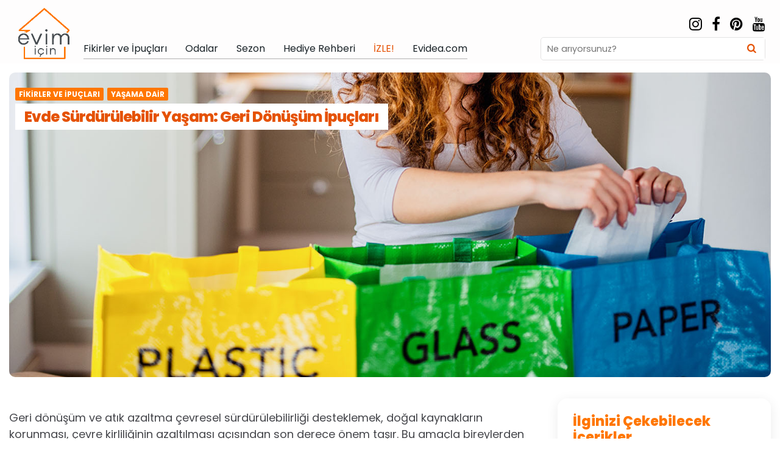

--- FILE ---
content_type: text/html; charset=UTF-8
request_url: https://evimicin.evidea.com/fikirler-ve-ipuclari/evde-surdurulebilir-yasam-geri-donusum-ipuclari
body_size: 29023
content:
<!DOCTYPE html>
<html lang="tr">
<head>
<meta charset="UTF-8">
<meta name="viewport" content="width=device-width, initial-scale=1.0">
<link rel="profile" href="https://gmpg.org/xfn/11">
<link rel="canonical" href="https://evimicin.evidea.com/fikirler-ve-ipuclari/evde-surdurulebilir-yasam-geri-donusum-ipuclari">
<meta name='robots' content='index, follow, max-image-preview:large, max-snippet:-1, max-video-preview:-1' />

		<!-- Meta Tag Manager -->
		<meta name="google-site-verification" content="4qX-7atK9mdZz2285FTsoDrt8VyitcsfAEtCCG-dCmY" />
		<!-- / Meta Tag Manager -->

	<!-- This site is optimized with the Yoast SEO plugin v26.3 - https://yoast.com/wordpress/plugins/seo/ -->
	<title>Evde Sürdürülebilir Yaşam: Geri Dönüşüm İpuçları | Evim İçin</title>
	<meta name="description" content="Sürdürülebilir yaşam bireylerin bugünkü yaşam biçimlerini sürdürürken gelecek nesillerin de aynı kaynaklara erişim hakkını korumaları amaçlar" />
	<meta property="og:locale" content="tr_TR" />
	<meta property="og:type" content="article" />
	<meta property="og:title" content="Evde Sürdürülebilir Yaşam: Geri Dönüşüm İpuçları | Evim İçin" />
	<meta property="og:description" content="Sürdürülebilir yaşam bireylerin bugünkü yaşam biçimlerini sürdürürken gelecek nesillerin de aynı kaynaklara erişim hakkını korumaları amaçlar" />
	<meta property="og:url" content="https://evimicin.evidea.com/fikirler-ve-ipuclari/evde-surdurulebilir-yasam-geri-donusum-ipuclari" />
	<meta property="og:site_name" content="Evim İçin Evidea" />
	<meta property="article:published_time" content="2023-09-14T14:29:35+00:00" />
	<meta property="article:modified_time" content="2023-09-15T14:14:12+00:00" />
	<meta property="og:image" content="http://evimicin.evidea.com/wp-content/uploads/2023/09/0000_shutterstock_1670087338.jpg" />
	<meta property="og:image:width" content="1500" />
	<meta property="og:image:height" content="600" />
	<meta property="og:image:type" content="image/jpeg" />
	<meta name="author" content="Selin" />
	<meta name="twitter:card" content="summary_large_image" />
	<meta name="twitter:label1" content="Yazan:" />
	<meta name="twitter:data1" content="Selin" />
	<meta name="twitter:label2" content="Tahmini okuma süresi" />
	<meta name="twitter:data2" content="8 dakika" />
	<script type="application/ld+json" class="yoast-schema-graph">{"@context":"https://schema.org","@graph":[{"@type":"Article","@id":"https://evimicin.evidea.com/fikirler-ve-ipuclari/evde-surdurulebilir-yasam-geri-donusum-ipuclari#article","isPartOf":{"@id":"https://evimicin.evidea.com/fikirler-ve-ipuclari/evde-surdurulebilir-yasam-geri-donusum-ipuclari"},"author":{"name":"Selin","@id":"https://evimicin.evidea.com/#/schema/person/f12ad2ae908669f9267329aef747f616"},"headline":"Evde Sürdürülebilir Yaşam: Geri Dönüşüm İpuçları","datePublished":"2023-09-14T14:29:35+00:00","dateModified":"2023-09-15T14:14:12+00:00","mainEntityOfPage":{"@id":"https://evimicin.evidea.com/fikirler-ve-ipuclari/evde-surdurulebilir-yasam-geri-donusum-ipuclari"},"wordCount":1568,"publisher":{"@id":"https://evimicin.evidea.com/#organization"},"image":{"@id":"https://evimicin.evidea.com/fikirler-ve-ipuclari/evde-surdurulebilir-yasam-geri-donusum-ipuclari#primaryimage"},"thumbnailUrl":"https://evimicin.evidea.com/wp-content/uploads/2023/09/0000_shutterstock_1670087338.jpg","keywords":["sürdürülebilirlik","yaşama dair","yaşama dair iyi yaşam"],"articleSection":["Fikirler ve İpuçları","Yaşama Dair"],"inLanguage":"tr"},{"@type":"WebPage","@id":"https://evimicin.evidea.com/fikirler-ve-ipuclari/evde-surdurulebilir-yasam-geri-donusum-ipuclari","url":"https://evimicin.evidea.com/fikirler-ve-ipuclari/evde-surdurulebilir-yasam-geri-donusum-ipuclari","name":"Evde Sürdürülebilir Yaşam: Geri Dönüşüm İpuçları | Evim İçin","isPartOf":{"@id":"https://evimicin.evidea.com/#website"},"primaryImageOfPage":{"@id":"https://evimicin.evidea.com/fikirler-ve-ipuclari/evde-surdurulebilir-yasam-geri-donusum-ipuclari#primaryimage"},"image":{"@id":"https://evimicin.evidea.com/fikirler-ve-ipuclari/evde-surdurulebilir-yasam-geri-donusum-ipuclari#primaryimage"},"thumbnailUrl":"https://evimicin.evidea.com/wp-content/uploads/2023/09/0000_shutterstock_1670087338.jpg","datePublished":"2023-09-14T14:29:35+00:00","dateModified":"2023-09-15T14:14:12+00:00","description":"Sürdürülebilir yaşam bireylerin bugünkü yaşam biçimlerini sürdürürken gelecek nesillerin de aynı kaynaklara erişim hakkını korumaları amaçlar","inLanguage":"tr","potentialAction":[{"@type":"ReadAction","target":["https://evimicin.evidea.com/fikirler-ve-ipuclari/evde-surdurulebilir-yasam-geri-donusum-ipuclari"]}]},{"@type":"ImageObject","inLanguage":"tr","@id":"https://evimicin.evidea.com/fikirler-ve-ipuclari/evde-surdurulebilir-yasam-geri-donusum-ipuclari#primaryimage","url":"https://evimicin.evidea.com/wp-content/uploads/2023/09/0000_shutterstock_1670087338.jpg","contentUrl":"https://evimicin.evidea.com/wp-content/uploads/2023/09/0000_shutterstock_1670087338.jpg","width":1500,"height":600},{"@type":"WebSite","@id":"https://evimicin.evidea.com/#website","url":"https://evimicin.evidea.com/","name":"Evim İçin Evidea","description":"","publisher":{"@id":"https://evimicin.evidea.com/#organization"},"potentialAction":[{"@type":"SearchAction","target":{"@type":"EntryPoint","urlTemplate":"https://evimicin.evidea.com/?s={search_term_string}"},"query-input":{"@type":"PropertyValueSpecification","valueRequired":true,"valueName":"search_term_string"}}],"inLanguage":"tr"},{"@type":"Organization","@id":"https://evimicin.evidea.com/#organization","name":"Evidea","url":"https://evimicin.evidea.com/","logo":{"@type":"ImageObject","inLanguage":"tr","@id":"https://evimicin.evidea.com/#/schema/logo/image/","url":"https://evimicin.evidea.com/wp-content/uploads/2022/02/logo-1.png","contentUrl":"https://evimicin.evidea.com/wp-content/uploads/2022/02/logo-1.png","width":100,"height":100,"caption":"Evidea"},"image":{"@id":"https://evimicin.evidea.com/#/schema/logo/image/"}},{"@type":"Person","@id":"https://evimicin.evidea.com/#/schema/person/f12ad2ae908669f9267329aef747f616","name":"Selin","url":"https://evimicin.evidea.com/author/ipek"}]}</script>
	<!-- / Yoast SEO plugin. -->


<link rel='dns-prefetch' href='//cdn.jsdelivr.net' />
<link rel='dns-prefetch' href='//fonts.googleapis.com' />
<link rel="alternate" type="application/rss+xml" title="Evim İçin Evidea &raquo; akışı" href="https://evimicin.evidea.com/feed" />
<link rel="alternate" type="application/rss+xml" title="Evim İçin Evidea &raquo; yorum akışı" href="https://evimicin.evidea.com/comments/feed" />
<link rel="alternate" type="application/rss+xml" title="Evim İçin Evidea &raquo; Evde Sürdürülebilir Yaşam: Geri Dönüşüm İpuçları yorum akışı" href="https://evimicin.evidea.com/fikirler-ve-ipuclari/evde-surdurulebilir-yasam-geri-donusum-ipuclari/feed" />
<link rel="alternate" title="oEmbed (JSON)" type="application/json+oembed" href="https://evimicin.evidea.com/wp-json/oembed/1.0/embed?url=https%3A%2F%2Fevimicin.evidea.com%2Ffikirler-ve-ipuclari%2Fevde-surdurulebilir-yasam-geri-donusum-ipuclari" />
<link rel="alternate" title="oEmbed (XML)" type="text/xml+oembed" href="https://evimicin.evidea.com/wp-json/oembed/1.0/embed?url=https%3A%2F%2Fevimicin.evidea.com%2Ffikirler-ve-ipuclari%2Fevde-surdurulebilir-yasam-geri-donusum-ipuclari&#038;format=xml" />
<style id='wp-img-auto-sizes-contain-inline-css' type='text/css'>
img:is([sizes=auto i],[sizes^="auto," i]){contain-intrinsic-size:3000px 1500px}
/*# sourceURL=wp-img-auto-sizes-contain-inline-css */
</style>
<style id='wp-emoji-styles-inline-css' type='text/css'>

	img.wp-smiley, img.emoji {
		display: inline !important;
		border: none !important;
		box-shadow: none !important;
		height: 1em !important;
		width: 1em !important;
		margin: 0 0.07em !important;
		vertical-align: -0.1em !important;
		background: none !important;
		padding: 0 !important;
	}
/*# sourceURL=wp-emoji-styles-inline-css */
</style>
<style id='wp-block-library-inline-css' type='text/css'>
:root{--wp-block-synced-color:#7a00df;--wp-block-synced-color--rgb:122,0,223;--wp-bound-block-color:var(--wp-block-synced-color);--wp-editor-canvas-background:#ddd;--wp-admin-theme-color:#007cba;--wp-admin-theme-color--rgb:0,124,186;--wp-admin-theme-color-darker-10:#006ba1;--wp-admin-theme-color-darker-10--rgb:0,107,160.5;--wp-admin-theme-color-darker-20:#005a87;--wp-admin-theme-color-darker-20--rgb:0,90,135;--wp-admin-border-width-focus:2px}@media (min-resolution:192dpi){:root{--wp-admin-border-width-focus:1.5px}}.wp-element-button{cursor:pointer}:root .has-very-light-gray-background-color{background-color:#eee}:root .has-very-dark-gray-background-color{background-color:#313131}:root .has-very-light-gray-color{color:#eee}:root .has-very-dark-gray-color{color:#313131}:root .has-vivid-green-cyan-to-vivid-cyan-blue-gradient-background{background:linear-gradient(135deg,#00d084,#0693e3)}:root .has-purple-crush-gradient-background{background:linear-gradient(135deg,#34e2e4,#4721fb 50%,#ab1dfe)}:root .has-hazy-dawn-gradient-background{background:linear-gradient(135deg,#faaca8,#dad0ec)}:root .has-subdued-olive-gradient-background{background:linear-gradient(135deg,#fafae1,#67a671)}:root .has-atomic-cream-gradient-background{background:linear-gradient(135deg,#fdd79a,#004a59)}:root .has-nightshade-gradient-background{background:linear-gradient(135deg,#330968,#31cdcf)}:root .has-midnight-gradient-background{background:linear-gradient(135deg,#020381,#2874fc)}:root{--wp--preset--font-size--normal:16px;--wp--preset--font-size--huge:42px}.has-regular-font-size{font-size:1em}.has-larger-font-size{font-size:2.625em}.has-normal-font-size{font-size:var(--wp--preset--font-size--normal)}.has-huge-font-size{font-size:var(--wp--preset--font-size--huge)}.has-text-align-center{text-align:center}.has-text-align-left{text-align:left}.has-text-align-right{text-align:right}.has-fit-text{white-space:nowrap!important}#end-resizable-editor-section{display:none}.aligncenter{clear:both}.items-justified-left{justify-content:flex-start}.items-justified-center{justify-content:center}.items-justified-right{justify-content:flex-end}.items-justified-space-between{justify-content:space-between}.screen-reader-text{border:0;clip-path:inset(50%);height:1px;margin:-1px;overflow:hidden;padding:0;position:absolute;width:1px;word-wrap:normal!important}.screen-reader-text:focus{background-color:#ddd;clip-path:none;color:#444;display:block;font-size:1em;height:auto;left:5px;line-height:normal;padding:15px 23px 14px;text-decoration:none;top:5px;width:auto;z-index:100000}html :where(.has-border-color){border-style:solid}html :where([style*=border-top-color]){border-top-style:solid}html :where([style*=border-right-color]){border-right-style:solid}html :where([style*=border-bottom-color]){border-bottom-style:solid}html :where([style*=border-left-color]){border-left-style:solid}html :where([style*=border-width]){border-style:solid}html :where([style*=border-top-width]){border-top-style:solid}html :where([style*=border-right-width]){border-right-style:solid}html :where([style*=border-bottom-width]){border-bottom-style:solid}html :where([style*=border-left-width]){border-left-style:solid}html :where(img[class*=wp-image-]){height:auto;max-width:100%}:where(figure){margin:0 0 1em}html :where(.is-position-sticky){--wp-admin--admin-bar--position-offset:var(--wp-admin--admin-bar--height,0px)}@media screen and (max-width:600px){html :where(.is-position-sticky){--wp-admin--admin-bar--position-offset:0px}}

/*# sourceURL=wp-block-library-inline-css */
</style><style id='wp-block-heading-inline-css' type='text/css'>
h1:where(.wp-block-heading).has-background,h2:where(.wp-block-heading).has-background,h3:where(.wp-block-heading).has-background,h4:where(.wp-block-heading).has-background,h5:where(.wp-block-heading).has-background,h6:where(.wp-block-heading).has-background{padding:1.25em 2.375em}h1.has-text-align-left[style*=writing-mode]:where([style*=vertical-lr]),h1.has-text-align-right[style*=writing-mode]:where([style*=vertical-rl]),h2.has-text-align-left[style*=writing-mode]:where([style*=vertical-lr]),h2.has-text-align-right[style*=writing-mode]:where([style*=vertical-rl]),h3.has-text-align-left[style*=writing-mode]:where([style*=vertical-lr]),h3.has-text-align-right[style*=writing-mode]:where([style*=vertical-rl]),h4.has-text-align-left[style*=writing-mode]:where([style*=vertical-lr]),h4.has-text-align-right[style*=writing-mode]:where([style*=vertical-rl]),h5.has-text-align-left[style*=writing-mode]:where([style*=vertical-lr]),h5.has-text-align-right[style*=writing-mode]:where([style*=vertical-rl]),h6.has-text-align-left[style*=writing-mode]:where([style*=vertical-lr]),h6.has-text-align-right[style*=writing-mode]:where([style*=vertical-rl]){rotate:180deg}
/*# sourceURL=https://evimicin.evidea.com/wp-includes/blocks/heading/style.min.css */
</style>
<style id='wp-block-image-inline-css' type='text/css'>
.wp-block-image>a,.wp-block-image>figure>a{display:inline-block}.wp-block-image img{box-sizing:border-box;height:auto;max-width:100%;vertical-align:bottom}@media not (prefers-reduced-motion){.wp-block-image img.hide{visibility:hidden}.wp-block-image img.show{animation:show-content-image .4s}}.wp-block-image[style*=border-radius] img,.wp-block-image[style*=border-radius]>a{border-radius:inherit}.wp-block-image.has-custom-border img{box-sizing:border-box}.wp-block-image.aligncenter{text-align:center}.wp-block-image.alignfull>a,.wp-block-image.alignwide>a{width:100%}.wp-block-image.alignfull img,.wp-block-image.alignwide img{height:auto;width:100%}.wp-block-image .aligncenter,.wp-block-image .alignleft,.wp-block-image .alignright,.wp-block-image.aligncenter,.wp-block-image.alignleft,.wp-block-image.alignright{display:table}.wp-block-image .aligncenter>figcaption,.wp-block-image .alignleft>figcaption,.wp-block-image .alignright>figcaption,.wp-block-image.aligncenter>figcaption,.wp-block-image.alignleft>figcaption,.wp-block-image.alignright>figcaption{caption-side:bottom;display:table-caption}.wp-block-image .alignleft{float:left;margin:.5em 1em .5em 0}.wp-block-image .alignright{float:right;margin:.5em 0 .5em 1em}.wp-block-image .aligncenter{margin-left:auto;margin-right:auto}.wp-block-image :where(figcaption){margin-bottom:1em;margin-top:.5em}.wp-block-image.is-style-circle-mask img{border-radius:9999px}@supports ((-webkit-mask-image:none) or (mask-image:none)) or (-webkit-mask-image:none){.wp-block-image.is-style-circle-mask img{border-radius:0;-webkit-mask-image:url('data:image/svg+xml;utf8,<svg viewBox="0 0 100 100" xmlns="http://www.w3.org/2000/svg"><circle cx="50" cy="50" r="50"/></svg>');mask-image:url('data:image/svg+xml;utf8,<svg viewBox="0 0 100 100" xmlns="http://www.w3.org/2000/svg"><circle cx="50" cy="50" r="50"/></svg>');mask-mode:alpha;-webkit-mask-position:center;mask-position:center;-webkit-mask-repeat:no-repeat;mask-repeat:no-repeat;-webkit-mask-size:contain;mask-size:contain}}:root :where(.wp-block-image.is-style-rounded img,.wp-block-image .is-style-rounded img){border-radius:9999px}.wp-block-image figure{margin:0}.wp-lightbox-container{display:flex;flex-direction:column;position:relative}.wp-lightbox-container img{cursor:zoom-in}.wp-lightbox-container img:hover+button{opacity:1}.wp-lightbox-container button{align-items:center;backdrop-filter:blur(16px) saturate(180%);background-color:#5a5a5a40;border:none;border-radius:4px;cursor:zoom-in;display:flex;height:20px;justify-content:center;opacity:0;padding:0;position:absolute;right:16px;text-align:center;top:16px;width:20px;z-index:100}@media not (prefers-reduced-motion){.wp-lightbox-container button{transition:opacity .2s ease}}.wp-lightbox-container button:focus-visible{outline:3px auto #5a5a5a40;outline:3px auto -webkit-focus-ring-color;outline-offset:3px}.wp-lightbox-container button:hover{cursor:pointer;opacity:1}.wp-lightbox-container button:focus{opacity:1}.wp-lightbox-container button:focus,.wp-lightbox-container button:hover,.wp-lightbox-container button:not(:hover):not(:active):not(.has-background){background-color:#5a5a5a40;border:none}.wp-lightbox-overlay{box-sizing:border-box;cursor:zoom-out;height:100vh;left:0;overflow:hidden;position:fixed;top:0;visibility:hidden;width:100%;z-index:100000}.wp-lightbox-overlay .close-button{align-items:center;cursor:pointer;display:flex;justify-content:center;min-height:40px;min-width:40px;padding:0;position:absolute;right:calc(env(safe-area-inset-right) + 16px);top:calc(env(safe-area-inset-top) + 16px);z-index:5000000}.wp-lightbox-overlay .close-button:focus,.wp-lightbox-overlay .close-button:hover,.wp-lightbox-overlay .close-button:not(:hover):not(:active):not(.has-background){background:none;border:none}.wp-lightbox-overlay .lightbox-image-container{height:var(--wp--lightbox-container-height);left:50%;overflow:hidden;position:absolute;top:50%;transform:translate(-50%,-50%);transform-origin:top left;width:var(--wp--lightbox-container-width);z-index:9999999999}.wp-lightbox-overlay .wp-block-image{align-items:center;box-sizing:border-box;display:flex;height:100%;justify-content:center;margin:0;position:relative;transform-origin:0 0;width:100%;z-index:3000000}.wp-lightbox-overlay .wp-block-image img{height:var(--wp--lightbox-image-height);min-height:var(--wp--lightbox-image-height);min-width:var(--wp--lightbox-image-width);width:var(--wp--lightbox-image-width)}.wp-lightbox-overlay .wp-block-image figcaption{display:none}.wp-lightbox-overlay button{background:none;border:none}.wp-lightbox-overlay .scrim{background-color:#fff;height:100%;opacity:.9;position:absolute;width:100%;z-index:2000000}.wp-lightbox-overlay.active{visibility:visible}@media not (prefers-reduced-motion){.wp-lightbox-overlay.active{animation:turn-on-visibility .25s both}.wp-lightbox-overlay.active img{animation:turn-on-visibility .35s both}.wp-lightbox-overlay.show-closing-animation:not(.active){animation:turn-off-visibility .35s both}.wp-lightbox-overlay.show-closing-animation:not(.active) img{animation:turn-off-visibility .25s both}.wp-lightbox-overlay.zoom.active{animation:none;opacity:1;visibility:visible}.wp-lightbox-overlay.zoom.active .lightbox-image-container{animation:lightbox-zoom-in .4s}.wp-lightbox-overlay.zoom.active .lightbox-image-container img{animation:none}.wp-lightbox-overlay.zoom.active .scrim{animation:turn-on-visibility .4s forwards}.wp-lightbox-overlay.zoom.show-closing-animation:not(.active){animation:none}.wp-lightbox-overlay.zoom.show-closing-animation:not(.active) .lightbox-image-container{animation:lightbox-zoom-out .4s}.wp-lightbox-overlay.zoom.show-closing-animation:not(.active) .lightbox-image-container img{animation:none}.wp-lightbox-overlay.zoom.show-closing-animation:not(.active) .scrim{animation:turn-off-visibility .4s forwards}}@keyframes show-content-image{0%{visibility:hidden}99%{visibility:hidden}to{visibility:visible}}@keyframes turn-on-visibility{0%{opacity:0}to{opacity:1}}@keyframes turn-off-visibility{0%{opacity:1;visibility:visible}99%{opacity:0;visibility:visible}to{opacity:0;visibility:hidden}}@keyframes lightbox-zoom-in{0%{transform:translate(calc((-100vw + var(--wp--lightbox-scrollbar-width))/2 + var(--wp--lightbox-initial-left-position)),calc(-50vh + var(--wp--lightbox-initial-top-position))) scale(var(--wp--lightbox-scale))}to{transform:translate(-50%,-50%) scale(1)}}@keyframes lightbox-zoom-out{0%{transform:translate(-50%,-50%) scale(1);visibility:visible}99%{visibility:visible}to{transform:translate(calc((-100vw + var(--wp--lightbox-scrollbar-width))/2 + var(--wp--lightbox-initial-left-position)),calc(-50vh + var(--wp--lightbox-initial-top-position))) scale(var(--wp--lightbox-scale));visibility:hidden}}
/*# sourceURL=https://evimicin.evidea.com/wp-includes/blocks/image/style.min.css */
</style>
<style id='wp-block-paragraph-inline-css' type='text/css'>
.is-small-text{font-size:.875em}.is-regular-text{font-size:1em}.is-large-text{font-size:2.25em}.is-larger-text{font-size:3em}.has-drop-cap:not(:focus):first-letter{float:left;font-size:8.4em;font-style:normal;font-weight:100;line-height:.68;margin:.05em .1em 0 0;text-transform:uppercase}body.rtl .has-drop-cap:not(:focus):first-letter{float:none;margin-left:.1em}p.has-drop-cap.has-background{overflow:hidden}:root :where(p.has-background){padding:1.25em 2.375em}:where(p.has-text-color:not(.has-link-color)) a{color:inherit}p.has-text-align-left[style*="writing-mode:vertical-lr"],p.has-text-align-right[style*="writing-mode:vertical-rl"]{rotate:180deg}
/*# sourceURL=https://evimicin.evidea.com/wp-includes/blocks/paragraph/style.min.css */
</style>
<style id='global-styles-inline-css' type='text/css'>
:root{--wp--preset--aspect-ratio--square: 1;--wp--preset--aspect-ratio--4-3: 4/3;--wp--preset--aspect-ratio--3-4: 3/4;--wp--preset--aspect-ratio--3-2: 3/2;--wp--preset--aspect-ratio--2-3: 2/3;--wp--preset--aspect-ratio--16-9: 16/9;--wp--preset--aspect-ratio--9-16: 9/16;--wp--preset--color--black: #000000;--wp--preset--color--cyan-bluish-gray: #abb8c3;--wp--preset--color--white: #ffffff;--wp--preset--color--pale-pink: #f78da7;--wp--preset--color--vivid-red: #cf2e2e;--wp--preset--color--luminous-vivid-orange: #ff6900;--wp--preset--color--luminous-vivid-amber: #fcb900;--wp--preset--color--light-green-cyan: #7bdcb5;--wp--preset--color--vivid-green-cyan: #00d084;--wp--preset--color--pale-cyan-blue: #8ed1fc;--wp--preset--color--vivid-cyan-blue: #0693e3;--wp--preset--color--vivid-purple: #9b51e0;--wp--preset--color--theme-color-one: #6c5b7b;--wp--preset--color--theme-color-two: #f67280;--wp--preset--color--theme-color-three: #f8b195;--wp--preset--color--theme-color-four: #c06c84;--wp--preset--color--very-dark-grey: #2e2f33;--wp--preset--color--dark-grey: #45464b;--wp--preset--color--medium-grey: #94979e;--wp--preset--color--light-grey: #D3D3D3;--wp--preset--gradient--vivid-cyan-blue-to-vivid-purple: linear-gradient(135deg,rgb(6,147,227) 0%,rgb(155,81,224) 100%);--wp--preset--gradient--light-green-cyan-to-vivid-green-cyan: linear-gradient(135deg,rgb(122,220,180) 0%,rgb(0,208,130) 100%);--wp--preset--gradient--luminous-vivid-amber-to-luminous-vivid-orange: linear-gradient(135deg,rgb(252,185,0) 0%,rgb(255,105,0) 100%);--wp--preset--gradient--luminous-vivid-orange-to-vivid-red: linear-gradient(135deg,rgb(255,105,0) 0%,rgb(207,46,46) 100%);--wp--preset--gradient--very-light-gray-to-cyan-bluish-gray: linear-gradient(135deg,rgb(238,238,238) 0%,rgb(169,184,195) 100%);--wp--preset--gradient--cool-to-warm-spectrum: linear-gradient(135deg,rgb(74,234,220) 0%,rgb(151,120,209) 20%,rgb(207,42,186) 40%,rgb(238,44,130) 60%,rgb(251,105,98) 80%,rgb(254,248,76) 100%);--wp--preset--gradient--blush-light-purple: linear-gradient(135deg,rgb(255,206,236) 0%,rgb(152,150,240) 100%);--wp--preset--gradient--blush-bordeaux: linear-gradient(135deg,rgb(254,205,165) 0%,rgb(254,45,45) 50%,rgb(107,0,62) 100%);--wp--preset--gradient--luminous-dusk: linear-gradient(135deg,rgb(255,203,112) 0%,rgb(199,81,192) 50%,rgb(65,88,208) 100%);--wp--preset--gradient--pale-ocean: linear-gradient(135deg,rgb(255,245,203) 0%,rgb(182,227,212) 50%,rgb(51,167,181) 100%);--wp--preset--gradient--electric-grass: linear-gradient(135deg,rgb(202,248,128) 0%,rgb(113,206,126) 100%);--wp--preset--gradient--midnight: linear-gradient(135deg,rgb(2,3,129) 0%,rgb(40,116,252) 100%);--wp--preset--font-size--small: 13px;--wp--preset--font-size--medium: 20px;--wp--preset--font-size--large: 36px;--wp--preset--font-size--x-large: 42px;--wp--preset--spacing--20: 0.44rem;--wp--preset--spacing--30: 0.67rem;--wp--preset--spacing--40: 1rem;--wp--preset--spacing--50: 1.5rem;--wp--preset--spacing--60: 2.25rem;--wp--preset--spacing--70: 3.38rem;--wp--preset--spacing--80: 5.06rem;--wp--preset--shadow--natural: 6px 6px 9px rgba(0, 0, 0, 0.2);--wp--preset--shadow--deep: 12px 12px 50px rgba(0, 0, 0, 0.4);--wp--preset--shadow--sharp: 6px 6px 0px rgba(0, 0, 0, 0.2);--wp--preset--shadow--outlined: 6px 6px 0px -3px rgb(255, 255, 255), 6px 6px rgb(0, 0, 0);--wp--preset--shadow--crisp: 6px 6px 0px rgb(0, 0, 0);}:where(.is-layout-flex){gap: 0.5em;}:where(.is-layout-grid){gap: 0.5em;}body .is-layout-flex{display: flex;}.is-layout-flex{flex-wrap: wrap;align-items: center;}.is-layout-flex > :is(*, div){margin: 0;}body .is-layout-grid{display: grid;}.is-layout-grid > :is(*, div){margin: 0;}:where(.wp-block-columns.is-layout-flex){gap: 2em;}:where(.wp-block-columns.is-layout-grid){gap: 2em;}:where(.wp-block-post-template.is-layout-flex){gap: 1.25em;}:where(.wp-block-post-template.is-layout-grid){gap: 1.25em;}.has-black-color{color: var(--wp--preset--color--black) !important;}.has-cyan-bluish-gray-color{color: var(--wp--preset--color--cyan-bluish-gray) !important;}.has-white-color{color: var(--wp--preset--color--white) !important;}.has-pale-pink-color{color: var(--wp--preset--color--pale-pink) !important;}.has-vivid-red-color{color: var(--wp--preset--color--vivid-red) !important;}.has-luminous-vivid-orange-color{color: var(--wp--preset--color--luminous-vivid-orange) !important;}.has-luminous-vivid-amber-color{color: var(--wp--preset--color--luminous-vivid-amber) !important;}.has-light-green-cyan-color{color: var(--wp--preset--color--light-green-cyan) !important;}.has-vivid-green-cyan-color{color: var(--wp--preset--color--vivid-green-cyan) !important;}.has-pale-cyan-blue-color{color: var(--wp--preset--color--pale-cyan-blue) !important;}.has-vivid-cyan-blue-color{color: var(--wp--preset--color--vivid-cyan-blue) !important;}.has-vivid-purple-color{color: var(--wp--preset--color--vivid-purple) !important;}.has-black-background-color{background-color: var(--wp--preset--color--black) !important;}.has-cyan-bluish-gray-background-color{background-color: var(--wp--preset--color--cyan-bluish-gray) !important;}.has-white-background-color{background-color: var(--wp--preset--color--white) !important;}.has-pale-pink-background-color{background-color: var(--wp--preset--color--pale-pink) !important;}.has-vivid-red-background-color{background-color: var(--wp--preset--color--vivid-red) !important;}.has-luminous-vivid-orange-background-color{background-color: var(--wp--preset--color--luminous-vivid-orange) !important;}.has-luminous-vivid-amber-background-color{background-color: var(--wp--preset--color--luminous-vivid-amber) !important;}.has-light-green-cyan-background-color{background-color: var(--wp--preset--color--light-green-cyan) !important;}.has-vivid-green-cyan-background-color{background-color: var(--wp--preset--color--vivid-green-cyan) !important;}.has-pale-cyan-blue-background-color{background-color: var(--wp--preset--color--pale-cyan-blue) !important;}.has-vivid-cyan-blue-background-color{background-color: var(--wp--preset--color--vivid-cyan-blue) !important;}.has-vivid-purple-background-color{background-color: var(--wp--preset--color--vivid-purple) !important;}.has-black-border-color{border-color: var(--wp--preset--color--black) !important;}.has-cyan-bluish-gray-border-color{border-color: var(--wp--preset--color--cyan-bluish-gray) !important;}.has-white-border-color{border-color: var(--wp--preset--color--white) !important;}.has-pale-pink-border-color{border-color: var(--wp--preset--color--pale-pink) !important;}.has-vivid-red-border-color{border-color: var(--wp--preset--color--vivid-red) !important;}.has-luminous-vivid-orange-border-color{border-color: var(--wp--preset--color--luminous-vivid-orange) !important;}.has-luminous-vivid-amber-border-color{border-color: var(--wp--preset--color--luminous-vivid-amber) !important;}.has-light-green-cyan-border-color{border-color: var(--wp--preset--color--light-green-cyan) !important;}.has-vivid-green-cyan-border-color{border-color: var(--wp--preset--color--vivid-green-cyan) !important;}.has-pale-cyan-blue-border-color{border-color: var(--wp--preset--color--pale-cyan-blue) !important;}.has-vivid-cyan-blue-border-color{border-color: var(--wp--preset--color--vivid-cyan-blue) !important;}.has-vivid-purple-border-color{border-color: var(--wp--preset--color--vivid-purple) !important;}.has-vivid-cyan-blue-to-vivid-purple-gradient-background{background: var(--wp--preset--gradient--vivid-cyan-blue-to-vivid-purple) !important;}.has-light-green-cyan-to-vivid-green-cyan-gradient-background{background: var(--wp--preset--gradient--light-green-cyan-to-vivid-green-cyan) !important;}.has-luminous-vivid-amber-to-luminous-vivid-orange-gradient-background{background: var(--wp--preset--gradient--luminous-vivid-amber-to-luminous-vivid-orange) !important;}.has-luminous-vivid-orange-to-vivid-red-gradient-background{background: var(--wp--preset--gradient--luminous-vivid-orange-to-vivid-red) !important;}.has-very-light-gray-to-cyan-bluish-gray-gradient-background{background: var(--wp--preset--gradient--very-light-gray-to-cyan-bluish-gray) !important;}.has-cool-to-warm-spectrum-gradient-background{background: var(--wp--preset--gradient--cool-to-warm-spectrum) !important;}.has-blush-light-purple-gradient-background{background: var(--wp--preset--gradient--blush-light-purple) !important;}.has-blush-bordeaux-gradient-background{background: var(--wp--preset--gradient--blush-bordeaux) !important;}.has-luminous-dusk-gradient-background{background: var(--wp--preset--gradient--luminous-dusk) !important;}.has-pale-ocean-gradient-background{background: var(--wp--preset--gradient--pale-ocean) !important;}.has-electric-grass-gradient-background{background: var(--wp--preset--gradient--electric-grass) !important;}.has-midnight-gradient-background{background: var(--wp--preset--gradient--midnight) !important;}.has-small-font-size{font-size: var(--wp--preset--font-size--small) !important;}.has-medium-font-size{font-size: var(--wp--preset--font-size--medium) !important;}.has-large-font-size{font-size: var(--wp--preset--font-size--large) !important;}.has-x-large-font-size{font-size: var(--wp--preset--font-size--x-large) !important;}
/*# sourceURL=global-styles-inline-css */
</style>

<style id='classic-theme-styles-inline-css' type='text/css'>
/*! This file is auto-generated */
.wp-block-button__link{color:#fff;background-color:#32373c;border-radius:9999px;box-shadow:none;text-decoration:none;padding:calc(.667em + 2px) calc(1.333em + 2px);font-size:1.125em}.wp-block-file__button{background:#32373c;color:#fff;text-decoration:none}
/*# sourceURL=/wp-includes/css/classic-themes.min.css */
</style>
<link rel='stylesheet' id='dashicons-css' href='https://evimicin.evidea.com/wp-includes/css/dashicons.min.css?ver=6.9' type='text/css' media='all' />
<link rel='stylesheet' id='corexl-navigation-css' href='https://evimicin.evidea.com/wp-content/plugins/corexl-canbenek-2/assets/css/navigation.css?ver=2.0.v1.2' type='text/css' media='all' />
<link rel='stylesheet' id='corexl-general-css' href='https://evimicin.evidea.com/wp-content/plugins/corexl-canbenek-2/assets/css/general.css?ver=2.0' type='text/css' media='all' />
<link rel='stylesheet' id='corexl-mega-footer-css' href='https://evimicin.evidea.com/wp-content/plugins/corexl-canbenek-2/assets/css/mega-footer.css?ver=2.0' type='text/css' media='all' />
<link rel='stylesheet' id='ez-toc-css' href='https://evimicin.evidea.com/wp-content/plugins/easy-table-of-contents/assets/css/screen.min.css?ver=2.0.76' type='text/css' media='all' />
<style id='ez-toc-inline-css' type='text/css'>
div#ez-toc-container .ez-toc-title {font-size: 140%;}div#ez-toc-container .ez-toc-title {font-weight: 500;}div#ez-toc-container ul li , div#ez-toc-container ul li a {font-size: 95%;}div#ez-toc-container ul li , div#ez-toc-container ul li a {font-weight: 500;}div#ez-toc-container nav ul ul li {font-size: 90%;}div#ez-toc-container {background: #fff;border: 1px solid #ddd;width: 100%;}div#ez-toc-container p.ez-toc-title , #ez-toc-container .ez_toc_custom_title_icon , #ez-toc-container .ez_toc_custom_toc_icon {color: #ff7600;}div#ez-toc-container ul.ez-toc-list a {color: #0a0000;}div#ez-toc-container ul.ez-toc-list a:hover {color: #ff7600;}div#ez-toc-container ul.ez-toc-list a:visited {color: #ff7600;}ul.ez-toc-list a.ez-toc-link { padding: 0 0 0 15px; }
.ez-toc-container-direction {direction: ltr;}.ez-toc-counter ul{counter-reset: item ;}.ez-toc-counter nav ul li a::before {content: counters(item, '.', decimal) '. ';display: inline-block;counter-increment: item;flex-grow: 0;flex-shrink: 0;margin-right: .2em; float: left; }.ez-toc-widget-direction {direction: ltr;}.ez-toc-widget-container ul{counter-reset: item ;}.ez-toc-widget-container nav ul li a::before {content: counters(item, '.', decimal) '. ';display: inline-block;counter-increment: item;flex-grow: 0;flex-shrink: 0;margin-right: .2em; float: left; }
/*# sourceURL=ez-toc-inline-css */
</style>
<link rel='stylesheet' id='carrino-style-css' href='https://evimicin.evidea.com/wp-content/themes/carrino/style.css?ver=6.9' type='text/css' media='all' />
<link rel='stylesheet' id='carrino-child-style-css' href='https://evimicin.evidea.com/wp-content/themes/carrino-child-by-can-2/style.css?ver=6.9' type='text/css' media='all' />
<link rel='stylesheet' id='swiper-css-css' href='https://cdn.jsdelivr.net/npm/swiper@11/swiper-bundle.min.css?ver=6.9' type='text/css' media='all' />
<link rel='stylesheet' id='fontello-css' href='https://evimicin.evidea.com/wp-content/themes/carrino/css/fontello/css/fontello.css' type='text/css' media='all' />
<link rel='stylesheet' id='carrino-google-font-poppins-css' href='https://fonts.googleapis.com/css?family=Poppins:400,500,600,700,700i,800,800i' type='text/css' media='all' />
<link rel='stylesheet' id='carrino-reset-css' href='https://evimicin.evidea.com/wp-content/themes/carrino/css/normalize.css?ver=1.0.0' type='text/css' media='all' />
<link rel='stylesheet' id='carrino-gutenberg-css' href='https://evimicin.evidea.com/wp-content/themes/carrino/css/gutenberg.css?ver=1.0.0' type='text/css' media='all' />
<link rel='stylesheet' id='stm_hb_main-css' href='https://evimicin.evidea.com/wp-content/plugins/pearl-header-builder/assets/frontend/assets/css/header/main.css?ver=1.3.13' type='text/css' media='all' />
<link rel='stylesheet' id='stm_hb_sticky-css' href='https://evimicin.evidea.com/wp-content/plugins/pearl-header-builder/assets/frontend/assets/vendor/sticky.css?ver=1.3.13' type='text/css' media='all' />
<link rel='stylesheet' id='fontawesome-css' href='https://evimicin.evidea.com/wp-content/plugins/pearl-header-builder/assets/frontend/assets/css/font-awesome.min.css?ver=1.3.13' type='text/css' media='all' />
<script type="text/javascript" src="https://evimicin.evidea.com/wp-includes/js/jquery/jquery.min.js?ver=3.7.1" id="jquery-core-js"></script>
<script type="text/javascript" src="https://evimicin.evidea.com/wp-includes/js/jquery/jquery-migrate.min.js?ver=3.4.1" id="jquery-migrate-js"></script>
<script type="text/javascript" src="https://evimicin.evidea.com/wp-content/themes/carrino/js/main.js?ver=1.0.0" id="carrino-main-js"></script>
<link rel="https://api.w.org/" href="https://evimicin.evidea.com/wp-json/" /><link rel="alternate" title="JSON" type="application/json" href="https://evimicin.evidea.com/wp-json/wp/v2/posts/10371" /><link rel="EditURI" type="application/rsd+xml" title="RSD" href="https://evimicin.evidea.com/xmlrpc.php?rsd" />
<meta name="generator" content="WordPress 6.9" />
<link rel='shortlink' href='https://evimicin.evidea.com/?p=10371' />


<style>
:root {
 --theme-color-1:#e55204; --theme-color-2:#ff7600;     --link-color:#e55204; --link-hover-color:#ff7600;  --primary-nav-link-hover-color:#ff7600;  --primary-nav-submenu-link-hover-color:#ff7600;            
}
</style>

<style type="text/css">.broken_link, a.broken_link {
	text-decoration: line-through;
}</style><meta name="generator" content="Powered by Slider Revolution 6.5.12 - responsive, Mobile-Friendly Slider Plugin for WordPress with comfortable drag and drop interface." />
<link rel="icon" href="https://evimicin.evidea.com/wp-content/uploads/2022/02/cropped-logo-1-32x32.jpg" sizes="32x32" />
<link rel="icon" href="https://evimicin.evidea.com/wp-content/uploads/2022/02/cropped-logo-1-192x192.jpg" sizes="192x192" />
<link rel="apple-touch-icon" href="https://evimicin.evidea.com/wp-content/uploads/2022/02/cropped-logo-1-180x180.jpg" />
<meta name="msapplication-TileImage" content="https://evimicin.evidea.com/wp-content/uploads/2022/02/cropped-logo-1-270x270.jpg" />
<script>function setREVStartSize(e){
			//window.requestAnimationFrame(function() {
				window.RSIW = window.RSIW===undefined ? window.innerWidth : window.RSIW;
				window.RSIH = window.RSIH===undefined ? window.innerHeight : window.RSIH;
				try {
					var pw = document.getElementById(e.c).parentNode.offsetWidth,
						newh;
					pw = pw===0 || isNaN(pw) ? window.RSIW : pw;
					e.tabw = e.tabw===undefined ? 0 : parseInt(e.tabw);
					e.thumbw = e.thumbw===undefined ? 0 : parseInt(e.thumbw);
					e.tabh = e.tabh===undefined ? 0 : parseInt(e.tabh);
					e.thumbh = e.thumbh===undefined ? 0 : parseInt(e.thumbh);
					e.tabhide = e.tabhide===undefined ? 0 : parseInt(e.tabhide);
					e.thumbhide = e.thumbhide===undefined ? 0 : parseInt(e.thumbhide);
					e.mh = e.mh===undefined || e.mh=="" || e.mh==="auto" ? 0 : parseInt(e.mh,0);
					if(e.layout==="fullscreen" || e.l==="fullscreen")
						newh = Math.max(e.mh,window.RSIH);
					else{
						e.gw = Array.isArray(e.gw) ? e.gw : [e.gw];
						for (var i in e.rl) if (e.gw[i]===undefined || e.gw[i]===0) e.gw[i] = e.gw[i-1];
						e.gh = e.el===undefined || e.el==="" || (Array.isArray(e.el) && e.el.length==0)? e.gh : e.el;
						e.gh = Array.isArray(e.gh) ? e.gh : [e.gh];
						for (var i in e.rl) if (e.gh[i]===undefined || e.gh[i]===0) e.gh[i] = e.gh[i-1];
											
						var nl = new Array(e.rl.length),
							ix = 0,
							sl;
						e.tabw = e.tabhide>=pw ? 0 : e.tabw;
						e.thumbw = e.thumbhide>=pw ? 0 : e.thumbw;
						e.tabh = e.tabhide>=pw ? 0 : e.tabh;
						e.thumbh = e.thumbhide>=pw ? 0 : e.thumbh;
						for (var i in e.rl) nl[i] = e.rl[i]<window.RSIW ? 0 : e.rl[i];
						sl = nl[0];
						for (var i in nl) if (sl>nl[i] && nl[i]>0) { sl = nl[i]; ix=i;}
						var m = pw>(e.gw[ix]+e.tabw+e.thumbw) ? 1 : (pw-(e.tabw+e.thumbw)) / (e.gw[ix]);
						newh =  (e.gh[ix] * m) + (e.tabh + e.thumbh);
					}
					var el = document.getElementById(e.c);
					if (el!==null && el) el.style.height = newh+"px";
					el = document.getElementById(e.c+"_wrapper");
					if (el!==null && el) {
						el.style.height = newh+"px";
						el.style.display = "block";
					}
				} catch(e){
					console.log("Failure at Presize of Slider:" + e)
				}
			//});
		  };</script>
		<style type="text/css" id="wp-custom-css">
			.primary-nav li {
    font-size: 15px;
}


	.menu-item-has-children>a:after{
border-bottom-color: white !important;
    border-top-color: black !important;
    border-left-color: white !important;
    border-right-color: white !important;
	}

.sticky-nav.fixed .primary-nav li ul.sub-menu {
    z-index: 0;
}
@media only screen and (min-width: 1060px) {
  .header-layout-wrapper {
   display:none !important;
  }

}
@media (max-width: 1024px){
	.object527{
		width:100% !important;
	}
	.hero.cover .entry-header:not(.single-after-hero) {
		padding-top:35px !important;
	}
.evidea-club-gorsel-desktop{
	display:none;
}
	.evidea-club-gorsel-mobile{
	display:block !important;
}
	.stm-search .stm_widget_search button[type=submit] {
		right: 10px !important;
	}
	.object1025{
		padding:0 !important;
		max-width:94% !important;
	}
	.stm-header__cell_left .object414{
	display:none;
}

	.stm-header__hb{
		flex-direction: column;
    display: flex;
	}
	.stm-header__hb .stm-header__row_color_top{
		order:2;
	}
		.stm-header__hb .stm-header__row_color_center{
		order:1;
			margin-top:30px;
			border-bottom:1px solid rgba(0,0,0,0.3);
	}
	
	.stm-navigation__default{
	width:93% !important;
}
}
	.stm-header__row_color_center .stm-navigation__default {
		
			border-bottom:1px solid rgba(0,0,0,0.3);
	}
.stm_flex_last .active{
    position: absolute;
    left: 220px;
    top: 5px;
}

	.stm_mobile__logo{
	    float: right;
    margin: auto;
    width: 100%;
	}
	.stm_mobile__switcher{
		    position: absolute;
    margin-left: 15px;
	}
	.stm_hb_mbc{
		background:black !important;
		background-color:black !important;
	}

.stm-header__cell_right .stm-header__element {
    margin-left: 100px;
}
.stm-header__cell_right >.stm-header__element_{
width: 100% !important;
    margin-left: 0 !important;
}
.stm_widget_search{
    width: 100% !important;
    margin: 0;
    max-width: 100%;
}
.search-submit{
padding: 0px 10px !important;
}
.search-field{
      border: none !important;
    padding: 10px !important;
    transition: all 0.2s ease;
    max-width: 100%;
    border-radius: 5px;
    font-size: 0.90rem !important;	min-width:100%;
}
.stm-search_style_1{
	width:100%;
}
.stm-socials__icon{
	color: black !important;
}
.stm_mobile__header {
	padding:0px 15px;
}
.menu-item a:hover
{
	color:#E55204 !important;
}
.icon-search{
	color:#E55204;
}
.stm_widget_search{
	    border: solid 1px rgba(0,0,0,0.1);
	border-radius: 5px;
}
.search-field:focus {
	outline:none !important;

}
.stm-header__hb{
	max-width:1300px !important;
	margin-bottom:0px;
}
.object527{
	width:30%;
	margin-top:-15px;
}
.stm-header__cell_left {
    -ms-flex-pack: space-between;
    justify-content: space-between;
}
.icon-search{
	cursor:pointer;
}
.stm_mobile__logo a {
	display:block;
	width:100%;
}
.stm_mobile__logo a img{
	    width: 45%;
    margin: auto;
    position: relative;
    transform: translate(-50%,0);
    margin-left: 50%;
}
.hero .entry-title {
	font-size:1.5em;
}
.widget.threeforty_posts_widget ul[class*=list-style-list].has-post-thumbnails li.widget-entry {
	height:160px;
}
 .object258 {

    margin-top: 20px !important;
    border-bottom: solid 1px rgba(0,0,0,0.1);
}
.entry-title a {
	color:black;
}
.entry-content{
	min-width:100%;
}
.wp-block-image img{
	width:100%;
}
.footer-top .widget_block{
	max-width:100%;
	min-width:100%;
}
.uye-ol-btn{
	width: auto;
    padding: 20px 100px;
    background: var(--theme-color-2);
    color: var(--white);
    text-decoration: none;
    border-radius: 3px;
	    margin: auto;
    cursor:pointer;
    display: table;
	
}
.uye-ol-btn:hover{
	color:white;
}
.stm-header__row_color_center{
	padding-bottom:0px !important;
	padding-top:20px !important;
}
.slick-slider {
padding-top :10px !important;
}
.stm-header__row_color {

    padding-left: 27px !important;
	padding-right: 24px !important;}
.page-subtitle {
	color:black !important;
}
.footer-info{
	    justify-content: center !important;
}
.footer-info li{
	    justify-content: center;
	flex-basis:unset;
}
.post-4663 .entry-header{
	max-width:unset !important;
}
.single-after-hero{
	order:5;
	max-width:unset !important;
}
.section-header{
	padding-bottom:0px !important;
	padding-top:0px !important;
}
.slick-slide .entry-header{
	    flex-direction: column-reverse;
    display: flex;
	bottom:auto !important;
}
.hero .entry-title{
	margin-left:0px;
}
.hero.cover .entry-header:not(.single-after-hero) {
    background: linear-gradient(to bottom, rgba(0,0,0,0.5), rgba(0,0,0,0));
}
.hero .flex-box .entry-meta.before-title{
	margin-top:5px;
}
h1.page-title{
	font-size:1.25em;
}
.evidea-club-gorsel-mobile{
	display:none;
}
.category-page-tag{
	display:inline-block;
	width:100%;
	clear:both;
	margin:0;
	
}
.category-page-tag li{
	float:left;
	text-decoration:none;
		margin-top:5px;
}
.category-page-tag li a{
color: black;
    border: solid 1px;
	border-radius:3px;
    padding: 2px 15px;
    font-size: 14px;
    margin: 10px;

    text-decoration: none;
}
.category-page-tag li a:hover{

	border:solid 1px #ff6d00;

}
.entry-header{
  top:0;
}
.entry-meta.before-title{
  margin-bottom:0 !important;
}
.page-header .after-title{
	line-height:normal;
}
.post-thumbnail img{
	min-height:265px;
}
.entry-header{
	    min-height: 90px;
    padding-bottom: 0px;
}
.entry-header .entry-title{
	margin-bottom:0;
	
}
ul li .entry-header{
	  min-height:auto;
}
ul li .entry-header a{
	 padding:5px 0px;
}
.tag .wrap .site-main .flex-grid  .flex-box{
	background:none !important;

}
.tag .wrap .site-main .flex-grid  .flex-box .entry-header{
	background:none !important;
	min-height:0px !important;
	padding:15px !important;

}
.tag .wrap .site-main .flex-grid  .flex-box .entry-header .after-title{
margin:0;

}
.tag .wrap .site-main {
margin:0;

}
.last-item-archive article{
	display:none !important;
}
.menu-item-5009 a{
	color:#E55204 !important;
}
.has-post-thumbnail:not(.disabled-post-thumbnail).cover .entry-header{
	/*margin:15px !important;*/
}
.cursor-pointer{
	cursor:pointer;
	color:#E55204 !important;
	text-decoration:underline;
}
.page-subtitle-no-content{
	text-transform:none !important;
}

.content-area .type-post {
   /* height: 50vh;*/
}

/* TEST */

#ez-toc-container .ez-toc-js-icon-con, #ez-toc-container .ez-toc-toggle label, .ez-toc-cssicon {
    float: right;
    position: relative;
    font-size: 19px;
    padding: 0;
    border: 1px solid #c9c9c9;
    border-radius: 8px;
    cursor: pointer;
    left: 10px;
    width: 50px;

}

.ez-toc-icon-toggle-span {
    display: flex;
    align-items: center;
    width: 50px;
    height: 40px;
    justify-content: center;
    direction: ltr;
}


div#ez-toc-container {
    background: #fff;
    border: 1px solid #ddd ;
    border-radius: 8px !important ;
    width: 100%;
}

div#ez-toc-container p.ez-toc-title, #ez-toc-container .ez_toc_custom_title_icon, #ez-toc-container .ez_toc_custom_toc_icon {
    color: #ff7600;
    padding-left: 1%;
}

.ez-toc-link{
    padding: 0 !important;
}

#ez-toc-container li, #ez-toc-container ul, #ez-toc-container ul li, div.ez-toc-widget-container, div.ez-toc-widget-container li {
    background: 0 0;
    list-style: inside !important;
    line-height: 1.6;
    margin: 0;
    overflow: hidden;
    z-index: 1;
}

div#ez-toc-container ul li {
    font-size: 95%;
    padding-left: 3%;
}


.ez-toc-counter nav ul li a::before {
     content: none; 
    display: inline-block;
    counter-increment: item;
    flex-grow: 0;
    flex-shrink: 0;
    margin-right: 0.1em;
    float: left; 
}

#ez-toc-container a {
display: contents;
}
.broken_link{
text-decoration: underline !important;
}

.wp-block-list li {
    list-style: disc !important;
}


.entry-header {
min-height: 0px !important; 
padding-bottom: 0px;
}

.has-post-thumbnail:not(.disabled-post-thumbnail) .entry-header, .disabled-post-thumbnail .entry-header {
padding: 20px 10px 2px 10px !important;
}


@media (max-width: 480px )
.content-area:not(.the-post) .flex-box:not(.archive-info) .entry-header {
 padding-bottom: 1px !important; 
}


.content-area:not(.the-post) .flex-box:not(.archive-info) .entry-title {
        margin-bottom: 1px;
    
    }		</style>
			
	
	
	
<!-- Google Tag Manager -->
<script>(function(w,d,s,l,i){w[l]=w[l]||[];w[l].push({'gtm.start':
new Date().getTime(),event:'gtm.js'});var f=d.getElementsByTagName(s)[0],
j=d.createElement(s),dl=l!='dataLayer'?'&l='+l:'';j.async=true;j.src=
'https://www.googletagmanager.com/gtm.js?id='+i+dl;f.parentNode.insertBefore(j,f);
})(window,document,'script','dataLayer','GTM-524JBVV');</script>
<!-- End Google Tag Manager -->
	
	

<link rel='stylesheet' id='rs-plugin-settings-css' href='https://evimicin.evidea.com/wp-content/plugins/revslider/public/assets/css/rs6.css?ver=6.5.12' type='text/css' media='all' />
<style id='rs-plugin-settings-inline-css' type='text/css'>
#rs-demo-id {}
/*# sourceURL=rs-plugin-settings-inline-css */
</style>
</head>


<body class="wp-singular post-template-default single single-post postid-10371 single-format-standard wp-custom-logo wp-theme-carrino wp-child-theme-carrino-child-by-can-2 has-hero">
	
	
<!-- Google Tag Manager (noscript) -->
<noscript><iframe src="https://www.googletagmanager.com/ns.html?id=GTM-524JBVV"
height="0" width="0" style="display:none;visibility:hidden"></iframe></noscript>
<!-- End Google Tag Manager (noscript) -->
	
	
	
	<!-- fade the body when slide menu is active -->
	<div class="body-fade"></div>

	
	<!--Header builder BEGIN-->
<style id='hb-inline-stm_hb_settings-1-inline-css' type='text/css'>
@media (min-width:1023px){.stm-header__element.object414{margin-left:0px !important;margin-top:-65px !important;}}@media (max-width:425px){.stm-header__element.object414{margin-top:0px !important;}}@media (max-width:1023px) and (min-width:425px){.stm-header__element.object414{margin-top:px !important;}}@media (max-width:1023px) and (min-width:425px) {.stm-header__element.object414{order: -2100}}@media (max-width:425px) {.stm-header__element.object414{order: -2100}}.stm-header__element.object414{}@media (min-width:1023px){.stm-header__element.object492{margin-left:-100px !important;margin-top:-11px !important;}}@media (max-width:1023px) and (min-width:425px){.stm-header__element.object492{margin-left:0px !important;margin-top:px !important;}}@media (max-width:1023px) and (min-width:425px) {.stm-header__element.object492{order: -2300}}@media (max-width:425px) {.stm-header__element.object492{order: -2300}}.stm-header__element.object492{}@media (min-width:1023px){.stm-header__element.object527{margin-top:-20px !important;}}@media (max-width:1023px) and (min-width:425px){.stm-header__element.object527{margin-top:px !important;}}@media (max-width:1023px) and (min-width:425px) {.stm-header__element.object527{order: -2310}}@media (max-width:425px) {.stm-header__element.object527{order: -2310}}.stm-header__element.object527{}@media (min-width:1023px){.stm-header__element.object222{margin-top:25px !important;}}@media (max-width:1023px) and (min-width:425px){.stm-header__element.object222{margin-top:25px !important;}}@media (max-width:1023px) and (min-width:425px) {.stm-header__element.object222{order: -1300}}@media (max-width:425px) {.stm-header__element.object222{order: -1300}}.stm-header__element.object222{}.stm-header{}.stm-header:before{background-color:#fefdfd;}.stm-header__row_color_top{} .stm-header__row_color_top .stm-icontext__text {color:;} .stm-header__row_color_top a {color:;} .stm-header__row_color_top .dropdown-toggle {color:!important;} .stm-header__row_color_top a:hover, .stm-navigation__default > ul > li > a:hover {color:!important;} .stm-header__row_color_top li:hover a {color:;} .stm-header__row_color_top .stm-switcher__trigger_default:after {border-top-color:;} .stm-header__row_color_top .dropdown-toggle:after {border-top-color:!important;}.stm-header__row_color_top:before{}.stm-header__row_color_center{padding-top:30px;padding-bottom:30px;color:#192227;} .stm-header__row_color_center .stm-icontext__text {color:#192227;} .stm-header__row_color_center a {color:#192227;} .stm-header__row_color_center .dropdown-toggle {color:#192227!important;} .stm-header__row_color_center li:hover > a {color:!important;} .stm-header__row_color_center a:hover, .stm-navigation__default > ul > li > a:hover {color:!important;} .stm-header__row_color_center a > .divider {color:#192227!important;} .stm-header__row_color_center a:hover > .divider {color:#192227!important;} .stm-header__row_color_center li:hover > a > .divider {color:#192227!important;} .stm-header__row_color_center .stm-switcher__trigger_default:after {border-top-color:#192227;} .stm-header__row_color_center .dropdown-toggle:after {border-top-color:#192227!important;}.stm-header__row_color_center:before{}.stm-header__row_color_bottom{} .stm-header__row_color_bottom .stm-icontext__text {color:;} .stm-header__row_color_bottom a {color:;} .stm-header__row_color_bottom .dropdown-toggle {color:!important;} .stm-header__row_color_bottom a:hover, .stm-navigation__default > ul > li > a:hover {color:!important;} .stm-header__row_color_bottom li:hover a {color:;} .stm-header__row_color_bottom .stm-switcher__trigger_default:after {border-top-color:;} .stm-header__row_color_bottom .dropdown-toggle:after {border-top-color:!important;}.stm-header__row_color_bottom:before{}.stm_hb_mtc,.stm_hb_mtc_h:hover,.stm_hb_mtc_b:before,.stm_hb_mtc_b_h:hover:before,.stm_hb_mtc_a:after,.stm_hb_mtc_a_h:hover:after,.stm_hb_mtc_a_h.active,.mini-cart{color:rgba(196, 196, 196, 0.87) !important}.stm_hb_stc,.stm_hb_stc_h:hover,.stm_hb_stc_a:after,.stm_hb_stc_a_h:hover:after,.stm_hb_stc_b:before,.stm_hb_stc_b_h:hover:before{color:#e6710e !important}.stm_hb_ttc,.stm_hb_ttc_h:hover,.stm_hb_ttc_a:after,.stm_hb_ttc_a_h:hover:after,.stm_hb_ttc_b:before,.stm_hb_ttc_b_h:hover:before{color:#fffffe !important}.stm_hb_mbc,.stm_hb_mbc_h:hover,.stm_hb_mbc_b:before,.stm_hb_mbc_b_h:hover:before,.stm_hb_mbc_a:after,.stm_hb_mbc_a_h:hover:after,.stm_hb_mbc_h.active,.stm-search .stm_widget_search button[type=submit]{background-color:rgba(196, 196, 196, 0.87) !important}.stm_hb_sbc,.stm_hb_sbc_h:hover,.stm_hb_sbc_a:after,.stm_hb_sbc_a_h:hover:after,.stm_hb_sbc_b:before,.stm_hb_sbc_b_h:hover:before{background-color:#e6710e !important}.stm_hb_tbc,.stm_hb_tbc_h:hover,.stm_hb_tbc_h.active,.stm_hb_tbc_a:after,.stm_hb_tbc_a_h:hover:after,.stm_hb_tbc_b:before,.stm_hb_tbc_b_h:hover:before{background-color:#fffffe !important}.stm_hb_mbdc,.stm_hb_mbdc_h:hover,.stm_hb_mbdc_b:before,.stm_hb_mbdc_b_h:hover:before,.stm_hb_mbdc_a:after,.stm_hb_mbdc_a_h:hover:after,.stm-search .stm_widget_search .form-control:focus{border-color:rgba(196, 196, 196, 0.87) !important}.stm_hb_sbdc,.stm_hb_sbdc_h:hover,.stm_hb_sbdc_a:after,.stm_hb_sbdc_a_h:hover:after,.stm_hb_sbdc_b:before,.stm_hb_sbdc_b_h:hover:before{border-color:#e6710e !important}.stm_hb_tbdc,.stm_hb_tbdc_h:hover,.stm_hb_tbdc_a:after,.stm_hb_tbdc_a_h:hover:after,.stm_hb_tbdc_b:before,.stm_hb_tbdc_b_h:hover:before{border-color:#fffffe !important}.stm-header{max-width:1110px;}
/*# sourceURL=hb-inline-stm_hb_settings-1-inline-css */
</style>

<div class="stm-header stm-header__hb" id="stm_stm_hb_settings">
			
			<div class="stm-header__row_color stm-header__row_color_top elements_in_row_1">
				<div class="container">
					<div class="stm-header__row stm-header__row_top">
														<div class="stm-header__cell stm-header__cell_right">
																			<div class="stm-header__element object222 stm-header__element_icon_only">
											
			<div class="stm-socials">
								<a href="https://instagram.com/evidea" class="stm-socials__icon icon_24px stm-socials__icon_icon_only" target="_blank" rel="noopener noreferrer me" title="Social item">
						<i class="fa fa-instagram"></i>
					</a>
										<a href="https://www.facebook.com/evideacom/" class="stm-socials__icon icon_24px stm-socials__icon_icon_only" target="_blank" rel="noopener noreferrer me" title="Social item">
						<i class="fa fa-facebook"></i>
					</a>
										<a href="https://tr.pinterest.com/evideacom/_created/" class="stm-socials__icon icon_24px stm-socials__icon_icon_only" target="_blank" rel="noopener noreferrer me" title="Social item">
						<i class="fa fa-pinterest"></i>
					</a>
										<a href="https://www.youtube.com/user/EvideaCom" class="stm-socials__icon icon_24px stm-socials__icon_icon_only" target="_blank" rel="noopener noreferrer me" title="Social item">
						<i class="fa fa-youtube"></i>
					</a>
							</div>
											</div>
																	</div>
													</div>
				</div>
			</div>
					
			<div class="stm-header__row_color stm-header__row_color_center elements_in_row_1">
				<div class="container">
					<div class="stm-header__row stm-header__row_center">
														<div class="stm-header__cell stm-header__cell_left">
																			<div class="stm-header__element object414 stm-header__element_">
											
	<div class="stm-logo">
		<a href="https://evimicin.evidea.com" title="">
			<img width="800" height="800" src="https://evimicin.evidea.com/wp-content/uploads/2022/01/logo-1.png" class="attachment-full size-full" alt="" style="width:90px" />		</a>
	</div>

										</div>
																			<div class="stm-header__element object492 stm-header__element_default">
											
	<div class="stm-navigation heading_font stm-navigation__default stm-navigation__default stm-navigation__none stm-navigation__"
			>
		
		<ul 
		>
			<li id="menu-item-4350" class="menu-item menu-item-type-taxonomy menu-item-object-category current-post-ancestor current-menu-parent current-post-parent menu-item-has-children menu-item-4350"><a href="https://evimicin.evidea.com/fikirler-ve-ipuclari">Fikirler ve İpuçları</a>
<ul class="sub-menu">
	<li id="menu-item-4360" class="menu-item menu-item-type-taxonomy menu-item-object-category menu-item-4360"><a href="https://evimicin.evidea.com/fikirler-ve-ipuclari/evlilik-hazirligi">Evlilik Hazırlığı</a></li>
	<li id="menu-item-4363" class="menu-item menu-item-type-taxonomy menu-item-object-category menu-item-4363"><a href="https://evimicin.evidea.com/fikirler-ve-ipuclari/satin-alma-rehberi">Satın Alma Rehberi</a></li>
	<li id="menu-item-4361" class="menu-item menu-item-type-taxonomy menu-item-object-category menu-item-4361"><a href="https://evimicin.evidea.com/fikirler-ve-ipuclari/populer-dekorasyon-fikirleri">Popüler Dekorasyon Fikirleri</a></li>
	<li id="menu-item-4364" class="menu-item menu-item-type-taxonomy menu-item-object-category menu-item-4364"><a href="https://evimicin.evidea.com/fikirler-ve-ipuclari/tarifler">Tarifler</a></li>
	<li id="menu-item-4365" class="menu-item menu-item-type-taxonomy menu-item-object-category current-post-ancestor current-menu-parent current-post-parent menu-item-4365"><a href="https://evimicin.evidea.com/fikirler-ve-ipuclari/yasama-dair">Yaşama Dair</a></li>
	<li id="menu-item-4954" class="menu-item menu-item-type-taxonomy menu-item-object-category menu-item-4954"><a href="https://evimicin.evidea.com/fikirler-ve-ipuclari/puf-noktalari">Püf Noktaları</a></li>
</ul>
</li>
<li id="menu-item-4349" class="menu-item menu-item-type-taxonomy menu-item-object-category menu-item-has-children menu-item-4349"><a href="https://evimicin.evidea.com/odalar">Odalar</a>
<ul class="sub-menu">
	<li id="menu-item-4938" class="menu-item menu-item-type-taxonomy menu-item-object-category menu-item-4938"><a href="https://evimicin.evidea.com/odalar/mutfak-ve-yemek-odasi-odalar">Mutfak Ve Yemek Odası</a></li>
	<li id="menu-item-4353" class="menu-item menu-item-type-taxonomy menu-item-object-category menu-item-4353"><a href="https://evimicin.evidea.com/odalar/banyo">Banyo</a></li>
	<li id="menu-item-4354" class="menu-item menu-item-type-taxonomy menu-item-object-category menu-item-4354"><a href="https://evimicin.evidea.com/odalar/calisma-alanlari">Çalışma Alanları</a></li>
	<li id="menu-item-4356" class="menu-item menu-item-type-taxonomy menu-item-object-category menu-item-4356"><a href="https://evimicin.evidea.com/odalar/dis-mekanlar">Dış Mekanlar</a></li>
	<li id="menu-item-4355" class="menu-item menu-item-type-taxonomy menu-item-object-category menu-item-4355"><a href="https://evimicin.evidea.com/odalar/cocuk-odasi">Çocuk Odası</a></li>
	<li id="menu-item-4357" class="menu-item menu-item-type-taxonomy menu-item-object-category menu-item-4357"><a href="https://evimicin.evidea.com/odalar/salon-ve-oturma-odasi">Salon Ve Oturma Odası</a></li>
	<li id="menu-item-4358" class="menu-item menu-item-type-taxonomy menu-item-object-category menu-item-4358"><a href="https://evimicin.evidea.com/odalar/yatak-odasi">Yatak Odası</a></li>
</ul>
</li>
<li id="menu-item-4352" class="menu-item menu-item-type-taxonomy menu-item-object-category menu-item-has-children menu-item-4352"><a href="https://evimicin.evidea.com/sezon">Sezon</a>
<ul class="sub-menu">
	<li id="menu-item-4366" class="menu-item menu-item-type-taxonomy menu-item-object-category menu-item-4366"><a href="https://evimicin.evidea.com/sezon/anneler-gunu">Anneler Günü</a></li>
	<li id="menu-item-4367" class="menu-item menu-item-type-taxonomy menu-item-object-category menu-item-4367"><a href="https://evimicin.evidea.com/sezon/okula-donus">Okula Dönüş</a></li>
	<li id="menu-item-4368" class="menu-item menu-item-type-taxonomy menu-item-object-category menu-item-4368"><a href="https://evimicin.evidea.com/sezon/yaz-tatili">Yaz Tatili</a></li>
	<li id="menu-item-4369" class="menu-item menu-item-type-taxonomy menu-item-object-category menu-item-4369"><a href="https://evimicin.evidea.com/sezon/yilbasi">Yılbaşı</a></li>
</ul>
</li>
<li id="menu-item-4351" class="menu-item menu-item-type-taxonomy menu-item-object-category menu-item-4351"><a href="https://evimicin.evidea.com/hediye-rehberi">Hediye Rehberi</a></li>
<li id="menu-item-5009" class="menu-item menu-item-type-custom menu-item-object-custom menu-item-5009"><a href="/evidea-tv">İZLE!</a></li>
<li id="menu-item-11409" class="menu-item menu-item-type-custom menu-item-object-custom menu-item-11409"><a target="_blank" href="https://www.evidea.com/">Evidea.com</a></li>
		</ul>


		
	</div>

										</div>
																			<div class="stm-header__element object527 stm-header__element_">
											
<div class="stm-search stm-search_style_1">
	<div class="stm_widget_search">
		

<form role="search" method="get" class="search-form" action="https://evimicin.evidea.com/">
	<label for="search-form-69768a104a584">
		<span class="screen-reader-text">Search for:</span>
	</label>
	<input type="search" id="search-form-69768a104a584" class="search-field" placeholder="Ara ve Enter tuşuna bas" value="" name="s" />
	<button type="submit" class="search-submit"><i class="icon-search"></i><span class="screen-reader-text">Search</span></button>
</form>
	</div>
</div>
										</div>
																	</div>
													</div>
				</div>
			</div>
					</div>


<div class="stm-header__overlay"></div>

<div class="stm_mobile__header">
	<div class="container">
		<div class="stm_flex stm_flex_center stm_flex_last stm_flex_nowrap">
							<div class="stm_mobile__logo">
					<a href="https://evimicin.evidea.com/" title="Home">
						<img src="https://evimicin.evidea.com/wp-content/uploads/2022/01/logo-1.png" alt="Site Logo"/>
					</a>
				</div>
						<div class="stm_mobile__switcher stm_flex_last js_trigger__click" data-element=".stm-header, .stm-header__overlay" data-toggle="false">
				<span class="stm_hb_mbc"></span>
				<span class="stm_hb_mbc"></span>
				<span class="stm_hb_mbc"></span>
			</div>
		</div>
	</div>
</div>
<!--Header builder END-->
  

	<!-- site search -->
	<div class="site-search">
		<i class="icon-cancel toggle-search"></i>
		

<form role="search" method="get" class="search-form" action="https://evimicin.evidea.com/">
	<label for="search-form-69768a104a652">
		<span class="screen-reader-text">Search for:</span>
	</label>
	<input type="search" id="search-form-69768a104a652" class="search-field" placeholder="Ara ve Enter tuşuna bas" value="" name="s" />
	<button type="submit" class="search-submit"><i class="icon-search"></i><span class="screen-reader-text">Search</span></button>
</form>
	</div>

	
<aside class="mobile-navigation slide-menu sidebar" aria-label="Blog Sidebar">
		<span class="close-menu"><i class="icon-cancel"></i></span>
		<div class="logo-wrapper mobile-only"><a href="https://evimicin.evidea.com/" class="custom-logo-link" rel="home"><img src="https://evimicin.evidea.com/wp-content/uploads/2022/02/logo-1.png" alt="Evim İçin Evidea" class="custom-logo" /></a></div>
		<nav class="primary-nav-sidebar-wrapper mobile-only"><ul id="primary-nav-sidebar" class="primary-nav-sidebar"><li class="menu-item menu-item-type-taxonomy menu-item-object-category current-post-ancestor current-menu-parent current-post-parent menu-item-has-children menu-item-4350"><a href="https://evimicin.evidea.com/fikirler-ve-ipuclari">Fikirler ve İpuçları</a><span class="expand"></span>
<ul class="sub-menu">
	<li class="menu-item menu-item-type-taxonomy menu-item-object-category menu-item-4360"><a href="https://evimicin.evidea.com/fikirler-ve-ipuclari/evlilik-hazirligi">Evlilik Hazırlığı</a><span class="expand"></span></li>
	<li class="menu-item menu-item-type-taxonomy menu-item-object-category menu-item-4363"><a href="https://evimicin.evidea.com/fikirler-ve-ipuclari/satin-alma-rehberi">Satın Alma Rehberi</a><span class="expand"></span></li>
	<li class="menu-item menu-item-type-taxonomy menu-item-object-category menu-item-4361"><a href="https://evimicin.evidea.com/fikirler-ve-ipuclari/populer-dekorasyon-fikirleri">Popüler Dekorasyon Fikirleri</a><span class="expand"></span></li>
	<li class="menu-item menu-item-type-taxonomy menu-item-object-category menu-item-4364"><a href="https://evimicin.evidea.com/fikirler-ve-ipuclari/tarifler">Tarifler</a><span class="expand"></span></li>
	<li class="menu-item menu-item-type-taxonomy menu-item-object-category current-post-ancestor current-menu-parent current-post-parent menu-item-4365"><a href="https://evimicin.evidea.com/fikirler-ve-ipuclari/yasama-dair">Yaşama Dair</a><span class="expand"></span></li>
	<li class="menu-item menu-item-type-taxonomy menu-item-object-category menu-item-4954"><a href="https://evimicin.evidea.com/fikirler-ve-ipuclari/puf-noktalari">Püf Noktaları</a><span class="expand"></span></li>
</ul>
</li>
<li class="menu-item menu-item-type-taxonomy menu-item-object-category menu-item-has-children menu-item-4349"><a href="https://evimicin.evidea.com/odalar">Odalar</a><span class="expand"></span>
<ul class="sub-menu">
	<li class="menu-item menu-item-type-taxonomy menu-item-object-category menu-item-4938"><a href="https://evimicin.evidea.com/odalar/mutfak-ve-yemek-odasi-odalar">Mutfak Ve Yemek Odası</a><span class="expand"></span></li>
	<li class="menu-item menu-item-type-taxonomy menu-item-object-category menu-item-4353"><a href="https://evimicin.evidea.com/odalar/banyo">Banyo</a><span class="expand"></span></li>
	<li class="menu-item menu-item-type-taxonomy menu-item-object-category menu-item-4354"><a href="https://evimicin.evidea.com/odalar/calisma-alanlari">Çalışma Alanları</a><span class="expand"></span></li>
	<li class="menu-item menu-item-type-taxonomy menu-item-object-category menu-item-4356"><a href="https://evimicin.evidea.com/odalar/dis-mekanlar">Dış Mekanlar</a><span class="expand"></span></li>
	<li class="menu-item menu-item-type-taxonomy menu-item-object-category menu-item-4355"><a href="https://evimicin.evidea.com/odalar/cocuk-odasi">Çocuk Odası</a><span class="expand"></span></li>
	<li class="menu-item menu-item-type-taxonomy menu-item-object-category menu-item-4357"><a href="https://evimicin.evidea.com/odalar/salon-ve-oturma-odasi">Salon Ve Oturma Odası</a><span class="expand"></span></li>
	<li class="menu-item menu-item-type-taxonomy menu-item-object-category menu-item-4358"><a href="https://evimicin.evidea.com/odalar/yatak-odasi">Yatak Odası</a><span class="expand"></span></li>
</ul>
</li>
<li class="menu-item menu-item-type-taxonomy menu-item-object-category menu-item-has-children menu-item-4352"><a href="https://evimicin.evidea.com/sezon">Sezon</a><span class="expand"></span>
<ul class="sub-menu">
	<li class="menu-item menu-item-type-taxonomy menu-item-object-category menu-item-4366"><a href="https://evimicin.evidea.com/sezon/anneler-gunu">Anneler Günü</a><span class="expand"></span></li>
	<li class="menu-item menu-item-type-taxonomy menu-item-object-category menu-item-4367"><a href="https://evimicin.evidea.com/sezon/okula-donus">Okula Dönüş</a><span class="expand"></span></li>
	<li class="menu-item menu-item-type-taxonomy menu-item-object-category menu-item-4368"><a href="https://evimicin.evidea.com/sezon/yaz-tatili">Yaz Tatili</a><span class="expand"></span></li>
	<li class="menu-item menu-item-type-taxonomy menu-item-object-category menu-item-4369"><a href="https://evimicin.evidea.com/sezon/yilbasi">Yılbaşı</a><span class="expand"></span></li>
</ul>
</li>
<li class="menu-item menu-item-type-taxonomy menu-item-object-category menu-item-4351"><a href="https://evimicin.evidea.com/hediye-rehberi">Hediye Rehberi</a><span class="expand"></span></li>
<li class="menu-item menu-item-type-custom menu-item-object-custom menu-item-5009"><a href="/evidea-tv">İZLE!</a><span class="expand"></span></li>
<li class="menu-item menu-item-type-custom menu-item-object-custom menu-item-11409"><a target="_blank" href="https://www.evidea.com/">Evidea.com</a><span class="expand"></span></li>
</ul></nav><section id="search-2" class="widget widget_search"><h3 class="widget-title">Ara</h3>

<form role="search" method="get" class="search-form" action="https://evimicin.evidea.com/">
	<label for="search-form-69768a104afa1">
		<span class="screen-reader-text">Search for:</span>
	</label>
	<input type="search" id="search-form-69768a104afa1" class="search-field" placeholder="Ara ve Enter tuşuna bas" value="" name="s" />
	<button type="submit" class="search-submit"><i class="icon-search"></i><span class="screen-reader-text">Search</span></button>
</form>
</section>
		<section id="recent-posts-2" class="widget widget_recent_entries">
		<h3 class="widget-title">Son Yazılar</h3>
		<ul>
											<li>
					<a href="https://evimicin.evidea.com/fikirler-ve-ipuclari/salon-icin-en-uygun-sehpa-nasil-secilir">Salon için En Uygun Sehpa Nasıl Seçilir?</a>
									</li>
											<li>
					<a href="https://evimicin.evidea.com/fikirler-ve-ipuclari/tarifler/kis-meyveleriyle-smoothie-tarifleri">Kış Meyveleriyle Smoothie Tarifleri</a>
									</li>
											<li>
					<a href="https://evimicin.evidea.com/fikirler-ve-ipuclari/dekoratif-dolap-kulplariyla-mobilyalari-yenileme">Dekoratif Dolap Kulplarıyla Mobilya Yenileme</a>
									</li>
											<li>
					<a href="https://evimicin.evidea.com/fikirler-ve-ipuclari/tarifler/pisirilmeden-yapilan-5-farkli-tatli-tarifi">Pişirilmeden Yapılan 5 Farklı Tatlı Tarifi</a>
									</li>
											<li>
					<a href="https://evimicin.evidea.com/fikirler-ve-ipuclari/kis-aylari-icin-ev-dekorasyonu-estetik-ve-islevsel-cozumler">Kış Ayları İçin Ev Dekorasyonu: Estetik ve İşlevsel Çözümler</a>
									</li>
					</ul>

		</section><section id="archives-2" class="widget widget_archive"><h3 class="widget-title">Arşivler</h3>
			<ul>
					<li><a href='https://evimicin.evidea.com/2026/01'>Ocak 2026</a></li>
	<li><a href='https://evimicin.evidea.com/2025/12'>Aralık 2025</a></li>
	<li><a href='https://evimicin.evidea.com/2025/11'>Kasım 2025</a></li>
	<li><a href='https://evimicin.evidea.com/2025/10'>Ekim 2025</a></li>
	<li><a href='https://evimicin.evidea.com/2025/09'>Eylül 2025</a></li>
	<li><a href='https://evimicin.evidea.com/2025/08'>Ağustos 2025</a></li>
	<li><a href='https://evimicin.evidea.com/2025/07'>Temmuz 2025</a></li>
	<li><a href='https://evimicin.evidea.com/2025/06'>Haziran 2025</a></li>
	<li><a href='https://evimicin.evidea.com/2025/05'>Mayıs 2025</a></li>
	<li><a href='https://evimicin.evidea.com/2025/04'>Nisan 2025</a></li>
	<li><a href='https://evimicin.evidea.com/2025/03'>Mart 2025</a></li>
	<li><a href='https://evimicin.evidea.com/2025/02'>Şubat 2025</a></li>
	<li><a href='https://evimicin.evidea.com/2025/01'>Ocak 2025</a></li>
	<li><a href='https://evimicin.evidea.com/2024/12'>Aralık 2024</a></li>
	<li><a href='https://evimicin.evidea.com/2024/11'>Kasım 2024</a></li>
	<li><a href='https://evimicin.evidea.com/2024/10'>Ekim 2024</a></li>
	<li><a href='https://evimicin.evidea.com/2024/09'>Eylül 2024</a></li>
	<li><a href='https://evimicin.evidea.com/2024/08'>Ağustos 2024</a></li>
	<li><a href='https://evimicin.evidea.com/2024/07'>Temmuz 2024</a></li>
	<li><a href='https://evimicin.evidea.com/2024/06'>Haziran 2024</a></li>
	<li><a href='https://evimicin.evidea.com/2024/05'>Mayıs 2024</a></li>
	<li><a href='https://evimicin.evidea.com/2024/04'>Nisan 2024</a></li>
	<li><a href='https://evimicin.evidea.com/2024/03'>Mart 2024</a></li>
	<li><a href='https://evimicin.evidea.com/2024/02'>Şubat 2024</a></li>
	<li><a href='https://evimicin.evidea.com/2024/01'>Ocak 2024</a></li>
	<li><a href='https://evimicin.evidea.com/2023/12'>Aralık 2023</a></li>
	<li><a href='https://evimicin.evidea.com/2023/11'>Kasım 2023</a></li>
	<li><a href='https://evimicin.evidea.com/2023/10'>Ekim 2023</a></li>
	<li><a href='https://evimicin.evidea.com/2023/09'>Eylül 2023</a></li>
	<li><a href='https://evimicin.evidea.com/2023/08'>Ağustos 2023</a></li>
	<li><a href='https://evimicin.evidea.com/2023/07'>Temmuz 2023</a></li>
	<li><a href='https://evimicin.evidea.com/2023/06'>Haziran 2023</a></li>
	<li><a href='https://evimicin.evidea.com/2023/05'>Mayıs 2023</a></li>
	<li><a href='https://evimicin.evidea.com/2023/04'>Nisan 2023</a></li>
	<li><a href='https://evimicin.evidea.com/2023/03'>Mart 2023</a></li>
	<li><a href='https://evimicin.evidea.com/2023/02'>Şubat 2023</a></li>
	<li><a href='https://evimicin.evidea.com/2023/01'>Ocak 2023</a></li>
	<li><a href='https://evimicin.evidea.com/2022/12'>Aralık 2022</a></li>
	<li><a href='https://evimicin.evidea.com/2022/11'>Kasım 2022</a></li>
	<li><a href='https://evimicin.evidea.com/2022/10'>Ekim 2022</a></li>
	<li><a href='https://evimicin.evidea.com/2022/09'>Eylül 2022</a></li>
	<li><a href='https://evimicin.evidea.com/2022/08'>Ağustos 2022</a></li>
	<li><a href='https://evimicin.evidea.com/2022/07'>Temmuz 2022</a></li>
	<li><a href='https://evimicin.evidea.com/2022/06'>Haziran 2022</a></li>
	<li><a href='https://evimicin.evidea.com/2022/05'>Mayıs 2022</a></li>
	<li><a href='https://evimicin.evidea.com/2022/04'>Nisan 2022</a></li>
	<li><a href='https://evimicin.evidea.com/2022/03'>Mart 2022</a></li>
	<li><a href='https://evimicin.evidea.com/2022/02'>Şubat 2022</a></li>
	<li><a href='https://evimicin.evidea.com/2022/01'>Ocak 2022</a></li>
	<li><a href='https://evimicin.evidea.com/2021/12'>Aralık 2021</a></li>
	<li><a href='https://evimicin.evidea.com/2021/11'>Kasım 2021</a></li>
	<li><a href='https://evimicin.evidea.com/2021/10'>Ekim 2021</a></li>
	<li><a href='https://evimicin.evidea.com/2021/09'>Eylül 2021</a></li>
	<li><a href='https://evimicin.evidea.com/2021/08'>Ağustos 2021</a></li>
	<li><a href='https://evimicin.evidea.com/2021/03'>Mart 2021</a></li>
	<li><a href='https://evimicin.evidea.com/2021/02'>Şubat 2021</a></li>
	<li><a href='https://evimicin.evidea.com/2020/02'>Şubat 2020</a></li>
	<li><a href='https://evimicin.evidea.com/2020/01'>Ocak 2020</a></li>
	<li><a href='https://evimicin.evidea.com/2019/12'>Aralık 2019</a></li>
	<li><a href='https://evimicin.evidea.com/2019/11'>Kasım 2019</a></li>
	<li><a href='https://evimicin.evidea.com/2019/10'>Ekim 2019</a></li>
	<li><a href='https://evimicin.evidea.com/2019/09'>Eylül 2019</a></li>
	<li><a href='https://evimicin.evidea.com/2019/08'>Ağustos 2019</a></li>
	<li><a href='https://evimicin.evidea.com/2019/07'>Temmuz 2019</a></li>
			</ul>

			</section>		
	</aside>

	




 


<div class="hero single-hero flex-grid cols-1">

	
	<div class="flex-box hero-entry has-post-thumbnail">

	
			<div class="post-thumbnail">
								<img width="1500" height="600" src="https://evimicin.evidea.com/wp-content/uploads/2023/09/0000_shutterstock_1670087338.jpg" class="attachment-carrino-hero-image size-carrino-hero-image wp-post-image" alt="" decoding="async" loading="lazy" srcset="https://evimicin.evidea.com/wp-content/uploads/2023/09/0000_shutterstock_1670087338.jpg 1500w, https://evimicin.evidea.com/wp-content/uploads/2023/09/0000_shutterstock_1670087338-300x120.jpg 300w, https://evimicin.evidea.com/wp-content/uploads/2023/09/0000_shutterstock_1670087338-1024x410.jpg 1024w, https://evimicin.evidea.com/wp-content/uploads/2023/09/0000_shutterstock_1670087338-768x307.jpg 768w, https://evimicin.evidea.com/wp-content/uploads/2023/09/0000_shutterstock_1670087338-1250x500.jpg 1250w" sizes="auto, (max-width: 1500px) 100vw, 1500px" />		</div><!-- .post-thumbnail -->
	
	<header class="entry-header">
		

<div class="entry-meta before-title">

	<ul class="author-category-meta">

			
				<li class="category-prepend">

					<span class="screen-reader-text">Gönderildi</span>
					<i>içinde</i> 

				</li>

				<li class="category-list">
						<ul class="post-categories">
	<li><a href="https://evimicin.evidea.com/fikirler-ve-ipuclari" rel="category tag">Fikirler ve İpuçları</a></li>
	<li><a href="https://evimicin.evidea.com/fikirler-ve-ipuclari/yasama-dair" rel="category tag">Yaşama Dair</a></li></ul>
				</li>

			
	</ul>
	
</div>

<h1 class="entry-title"><span>Evde Sürdürülebilir Yaşam: Geri Dönüşüm İpuçları</span></h1>	</header><!-- .entry-header -->

</div>

</div>


	<div class="wrap single-with-sidebar">

		<main id="main" class="site-main">
		<div id="primary" class="content-area flex-grid the-post hero-aspect-ratio">

			

<article id="post-10371" class="flex-box single-post hero post-10371 post type-post status-publish format-standard has-post-thumbnail hentry category-fikirler-ve-ipuclari category-yasama-dair tag-surdurulebilirlik tag-yasama-dair tag-yasama-dair-iyi-yasam">

	
	<div class="entry-header single-after-hero">
<div class="entry-meta after-title">

	<ul>

		
		
		
		<li class="entry-date">

			
			<time datetime="2023-09-14">14 Eylül 2023</time>

			
		</li>

	
	
	
	</ul>
	
</div>

</div>
				
			<div class="entry-content">
<p>Geri dönüşüm ve atık azaltma çevresel sürdürülebilirliği desteklemek, doğal kaynakların korunması, çevre kirliliğinin azaltılması açısından son derece önem taşır. Bu amaçla bireylerden işletmelere kadar herkesin katkı sağlayabileceği çeşitli ipuçları bulunur.</p>



<p><strong>Evde sürdürülebilirlik</strong> yapmak için atıkları organik, plastik, kağıt, cam gibi farklı gruplara ayrıştırarak geri dönüşüm için uygun hale getirebilirsiniz. Bu, geri dönüşüm tesislerinin malzemeleri daha etkili şekilde işlemesine yardımcı olur.</p>



<p>Daha az ambalajlı ürünleri tercih etmek, atık miktarını azaltmada büyük rol oynar. Kağıt veya bez torbalar kullanarak alışverişe gitmek plastik torba kullanımını azaltmanıza yardımcı olur.</p>



<figure class="wp-block-image size-large"><img loading="lazy" decoding="async" width="1024" height="410" src="https://evimicin.evidea.com/wp-content/uploads/2023/09/0001_shutterstock_1708819744-1024x410.jpg" alt="" class="wp-image-10380" srcset="https://evimicin.evidea.com/wp-content/uploads/2023/09/0001_shutterstock_1708819744-1024x410.jpg 1024w, https://evimicin.evidea.com/wp-content/uploads/2023/09/0001_shutterstock_1708819744-300x120.jpg 300w, https://evimicin.evidea.com/wp-content/uploads/2023/09/0001_shutterstock_1708819744-768x307.jpg 768w, https://evimicin.evidea.com/wp-content/uploads/2023/09/0001_shutterstock_1708819744-1250x500.jpg 1250w, https://evimicin.evidea.com/wp-content/uploads/2023/09/0001_shutterstock_1708819744.jpg 1500w" sizes="auto, (max-width: 1024px) 100vw, 1024px" /></figure>



<p>İhtiyaçlarınızı gözden geçirerek gereksiz alışverişlerden kaçınmanız önerilir. Tek kullanımlık ürünler yerine dayanıklı, uzun ömürlü alternatiflere yönelmek atık üretimini azaltabilir.</p>



<p>Dijital ortamda belge not alışverişi yaparak kağıt tüketimini azaltabilirsiniz. E-faturaları tercih etmek gereksiz kağıt israfını engeller.</p>



<p>İkinci el ürünleri tercih etmek atık miktarını azaltır, yeni üretim ihtiyacını düşürür. Giysi, mobilya, elektronik eşyalar gibi pek çok ürün ikinci el olarak bulunabilir.</p>



<figure class="wp-block-image size-large"><img loading="lazy" decoding="async" width="1024" height="410" src="https://evimicin.evidea.com/wp-content/uploads/2023/09/0010_shutterstock_1407725720-1024x410.jpg" alt="" class="wp-image-10389" srcset="https://evimicin.evidea.com/wp-content/uploads/2023/09/0010_shutterstock_1407725720-1024x410.jpg 1024w, https://evimicin.evidea.com/wp-content/uploads/2023/09/0010_shutterstock_1407725720-300x120.jpg 300w, https://evimicin.evidea.com/wp-content/uploads/2023/09/0010_shutterstock_1407725720-768x307.jpg 768w, https://evimicin.evidea.com/wp-content/uploads/2023/09/0010_shutterstock_1407725720-1250x500.jpg 1250w, https://evimicin.evidea.com/wp-content/uploads/2023/09/0010_shutterstock_1407725720.jpg 1500w" sizes="auto, (max-width: 1024px) 100vw, 1024px" /></figure>



<p>Plastik su şişeleri veya kavanozları saklama kabı olarak kullanmak gibi ürünleri yeniden kullanarak atık miktarını azaltabilirsiniz.</p>



<p>Atık yağlar, pil gibi tehlikeli atıkları çevreye zarar vermeden toplama noktalarına teslim etmek gerekir. Bu maddelerin düzgün bertarafı çevre kirliliğini önler.</p>



<p>Sıfır atık felsefesini benimseyerek atık üretimini mümkün olduğunca azaltmayı amaçlayabilirsiniz. Atıkları başlangıçta üretmeden çözüm arayabilirsiniz.</p>



<figure class="wp-block-image size-large"><img loading="lazy" decoding="async" width="1024" height="410" src="https://evimicin.evidea.com/wp-content/uploads/2023/09/0003_shutterstock_1339436540-1024x410.jpg" alt="" class="wp-image-10382" srcset="https://evimicin.evidea.com/wp-content/uploads/2023/09/0003_shutterstock_1339436540-1024x410.jpg 1024w, https://evimicin.evidea.com/wp-content/uploads/2023/09/0003_shutterstock_1339436540-300x120.jpg 300w, https://evimicin.evidea.com/wp-content/uploads/2023/09/0003_shutterstock_1339436540-768x307.jpg 768w, https://evimicin.evidea.com/wp-content/uploads/2023/09/0003_shutterstock_1339436540-1250x500.jpg 1250w, https://evimicin.evidea.com/wp-content/uploads/2023/09/0003_shutterstock_1339436540.jpg 1500w" sizes="auto, (max-width: 1024px) 100vw, 1024px" /></figure>



<p>Ürünleri satın alırken ambalajlı olan yerine ambalajsız veya daha az ambalajlı alternatifleri tercih edebilirsiniz. Mahalle veya işyeri çevrenizde atık toplama etkinliklerine katılarak topluluk bilincini artırabilir, çevre dostu alışkanlıkların yayılmasına destek olabilirsiniz.</p>



<p>Geri dönüşüm, atık azaltma çabaları küresel çevre sorunlarının hafifletilmesine katkı sağlayarak gelecek nesiller için daha temiz çevre bırakılmasına yardımcı olur.</p>



<div id="ez-toc-container" class="ez-toc-v2_0_76 counter-hierarchy ez-toc-counter ez-toc-custom ez-toc-container-direction">
<div class="ez-toc-title-container">
<p class="ez-toc-title" style="cursor:inherit">İçindekiler</p>
<span class="ez-toc-title-toggle"><a href="#" class="ez-toc-pull-right ez-toc-btn ez-toc-btn-xs ez-toc-btn-default ez-toc-toggle" aria-label="Toggle Table of Content"><span class="ez-toc-js-icon-con"><span class=""><span class="eztoc-hide" style="display:none;">Toggle</span><span class="ez-toc-icon-toggle-span"><svg style="fill: #ff7600;color:#ff7600" xmlns="http://www.w3.org/2000/svg" class="list-377408" width="20px" height="20px" viewBox="0 0 24 24" fill="none"><path d="M6 6H4v2h2V6zm14 0H8v2h12V6zM4 11h2v2H4v-2zm16 0H8v2h12v-2zM4 16h2v2H4v-2zm16 0H8v2h12v-2z" fill="currentColor"></path></svg><svg style="fill: #ff7600;color:#ff7600" class="arrow-unsorted-368013" xmlns="http://www.w3.org/2000/svg" width="10px" height="10px" viewBox="0 0 24 24" version="1.2" baseProfile="tiny"><path d="M18.2 9.3l-6.2-6.3-6.2 6.3c-.2.2-.3.4-.3.7s.1.5.3.7c.2.2.4.3.7.3h11c.3 0 .5-.1.7-.3.2-.2.3-.5.3-.7s-.1-.5-.3-.7zM5.8 14.7l6.2 6.3 6.2-6.3c.2-.2.3-.5.3-.7s-.1-.5-.3-.7c-.2-.2-.4-.3-.7-.3h-11c-.3 0-.5.1-.7.3-.2.2-.3.5-.3.7s.1.5.3.7z"/></svg></span></span></span></a></span></div>
<nav><ul class='ez-toc-list ez-toc-list-level-1 ' ><li class='ez-toc-page-1 ez-toc-heading-level-2'><a class="ez-toc-link ez-toc-heading-1" href="#Surdurulebilir_Yasam" >Sürdürülebilir Yaşam</a></li><li class='ez-toc-page-1 ez-toc-heading-level-2'><a class="ez-toc-link ez-toc-heading-2" href="#Geri_Donusum" >Geri Dönüşüm</a></li><li class='ez-toc-page-1 ez-toc-heading-level-2'><a class="ez-toc-link ez-toc-heading-3" href="#Atik_Azaltma" >Atık Azaltma&nbsp;</a></li></ul></nav></div>
<h2 class="wp-block-heading"><span class="ez-toc-section" id="Surdurulebilir_Yasam"></span><strong>Sürdürülebilir Yaşam</strong><span class="ez-toc-section-end"></span></h2>



<p>Sürdürülebilir yaşam bireylerin, toplulukların bugünkü yaşam biçimlerini sürdürürken gelecek nesillerin de aynı kaynaklara erişim hakkını korumalarını hedefleyen yaşam felsefesidir. Bu yaklaşım gezegenin doğal kaynaklarını akılcı, etik bir şekilde kullanmayı, atıkları en aza indirgemeyi, doğal çevreyi korumayı vurgular.&nbsp;Bu yaşam tarzı hem bireysel hem de toplumsal düzeyde çok yönlü, kapsamlı bir değişiklik anlamına da gelir.</p>



<p>Sürdürülebilir yaşamın temel amacı ekolojik dengenin korunmasına katkıda bulunmaktan geçer. Tüketim alışkanlıklarının doğal sistemlerin kapasitesini aşan bir hızda kaynak tüketimine yol açtığı bir dönemde sürdürülebilirlik bireylerin karbon ayak izlerini azaltma çabalarını destekler, yeniden kullanma, geri dönüşüm, kaynak tasarrufu gibi konseptleri ön plana çıkarır.</p>



<figure class="wp-block-image size-large"><img loading="lazy" decoding="async" width="1024" height="410" src="https://evimicin.evidea.com/wp-content/uploads/2023/09/0009_shutterstock_1695109444-1024x410.jpg" alt="" class="wp-image-10388" srcset="https://evimicin.evidea.com/wp-content/uploads/2023/09/0009_shutterstock_1695109444-1024x410.jpg 1024w, https://evimicin.evidea.com/wp-content/uploads/2023/09/0009_shutterstock_1695109444-300x120.jpg 300w, https://evimicin.evidea.com/wp-content/uploads/2023/09/0009_shutterstock_1695109444-768x307.jpg 768w, https://evimicin.evidea.com/wp-content/uploads/2023/09/0009_shutterstock_1695109444-1250x500.jpg 1250w, https://evimicin.evidea.com/wp-content/uploads/2023/09/0009_shutterstock_1695109444.jpg 1500w" sizes="auto, (max-width: 1024px) 100vw, 1024px" /></figure>



<p>Yenilenebilir enerji kaynaklarına yönelmek sürdürülebilir bir yaşamın anahtarı olur. Güneş, rüzgar enerjisi gibi temiz enerji kaynakları, fosil yakıtların yol açtığı çevresel tahribatı azaltmaya yardımcı olur.&nbsp;</p>



<p>Sürdürülebilir tarım uygulamaları toprağın doğal döngüsünü bozmadan, kimyasal girdi kullanımını sınırlayarak besin kaynaklarını sağlamaya devam eder.</p>



<p>Sürdürülebilir yaşam bireylerin günlük alışkanlıklarında da değişiklik yapmalarını gerektirir. Yerel ürünleri tercih etmek, atığı azaltmak, su tasarrufu yapmak, toplu taşıma veya bisiklet kullanmak gibi adımlar, yaşam biçiminin unsurları arasında yer alır.&nbsp;</p>



<figure class="wp-block-image size-large"><img loading="lazy" decoding="async" width="1024" height="410" src="https://evimicin.evidea.com/wp-content/uploads/2023/09/0005_shutterstock_166082693-1024x410.jpg" alt="" class="wp-image-10384" srcset="https://evimicin.evidea.com/wp-content/uploads/2023/09/0005_shutterstock_166082693-1024x410.jpg 1024w, https://evimicin.evidea.com/wp-content/uploads/2023/09/0005_shutterstock_166082693-300x120.jpg 300w, https://evimicin.evidea.com/wp-content/uploads/2023/09/0005_shutterstock_166082693-768x307.jpg 768w, https://evimicin.evidea.com/wp-content/uploads/2023/09/0005_shutterstock_166082693-1250x500.jpg 1250w, https://evimicin.evidea.com/wp-content/uploads/2023/09/0005_shutterstock_166082693.jpg 1500w" sizes="auto, (max-width: 1024px) 100vw, 1024px" /></figure>



<p>Toplumlar ve hükümetler için sürdürülebilirlik, kentleşme, altyapı geliştirme, ekonomik politika oluşturma gibi konularda stratejik kararlar alırken dikkate alınması gereken bir öncelik oluşturur.</p>



<p><strong>Sürdürülebilir yaşam</strong> bireylerin ve toplulukların çevresel, ekonomik, sosyal sorumluluklarını bilinçli bir şekilde yerine getirmeleri anlamına gelir. Gelecek nesillerin de aynı yaşam kalitesine erişebilmesi için bugün atılan adımların önemi büyük yer kaplar. Hem küresel farkındalık oluşturma hem de yerelde proaktif çözümler üretme gereksinimini ortaya koyar.</p>



<h2 class="wp-block-heading"><span class="ez-toc-section" id="Geri_Donusum"></span><strong>Geri Dönüşüm</strong><span class="ez-toc-section-end"></span></h2>



<p>İnsanların sağlıklı şekilde yaşamaya devam etmeleri için çevre sağlığının korunması önem taşır. Çevre sağlığını korurken dikkat edilmesi gereken belli başlı noktalar yer alır. Kullanılan ürünlerin tümü farklı materyallerden üretilir. Bu materyaller hızla geri dönüştürülerek tekrar hayata kazandırılabilir.</p>



<p><strong>Geri dönüşüm</strong>, kullanılmış materyalleri toplamak, işlemek ve bu materyalleri yeni, kullanılabilir ürünler haline getirmek olarak tanımlanabilir. Bu süreç çevre üzerinde olumlu etki yapmak için son derece kritik süreci kapsar.&nbsp;Geri dönüşüm doğal kaynakların tükenmesini yavaşlatır, enerji tasarrufu sağlar, atık miktarını azaltır ve atmosfere salınan sera gazı emisyonlarını sınırlar.</p>



<figure class="wp-block-image size-large"><img loading="lazy" decoding="async" width="1024" height="410" src="https://evimicin.evidea.com/wp-content/uploads/2023/09/0002_shutterstock_2334937275-1024x410.jpg" alt="" class="wp-image-10381" srcset="https://evimicin.evidea.com/wp-content/uploads/2023/09/0002_shutterstock_2334937275-1024x410.jpg 1024w, https://evimicin.evidea.com/wp-content/uploads/2023/09/0002_shutterstock_2334937275-300x120.jpg 300w, https://evimicin.evidea.com/wp-content/uploads/2023/09/0002_shutterstock_2334937275-768x307.jpg 768w, https://evimicin.evidea.com/wp-content/uploads/2023/09/0002_shutterstock_2334937275-1250x500.jpg 1250w, https://evimicin.evidea.com/wp-content/uploads/2023/09/0002_shutterstock_2334937275.jpg 1500w" sizes="auto, (max-width: 1024px) 100vw, 1024px" /></figure>



<p>Geri dönüşümlü malzemeler arasında kağıt, cam, plastik, metal bulunur. Örneğin, geri dönüştürülen kağıtlar, defterler, gazeteler, koli kutuları gibi yeni kağıt ürünlerini üretmek için kullanılır. Bu, ağaç kesimini azaltarak ormanları korumaya yardımcı olur.&nbsp;</p>



<p>Plastikler de işlenip farklı plastik ürünlerin üretiminde kullanılabilir. Alüminyum kutuların geri dönüşümü yeni kutuların üretimi için gereken enerjinin yaklaşık %95&#8217;ini tasarruf eder.</p>



<p>Etkili olması için toplulukların atıkları uygun şekilde ayrıştırması esastır. Bunu yapmak atıkların geri dönüştürülebilir materyallere dönüştürülme sürecini daha verimli kılar. Yanlış ayrıştırılmış atıklar, geri dönüşüm tesislerinde ciddi sorunlara yol açabilir.</p>



<p>Geri dönüşümde sadece evsel atıklar değil elektronik atıkların da düzgün şekilde işlenmesi gerekir. Elektronik atıklar çoğu kez tehlikeli maddeleri içerir ve uygun şekilde işlenmediklerinde çevreye zarar verebilir.</p>



<figure class="wp-block-image size-large"><img loading="lazy" decoding="async" width="1024" height="410" src="https://evimicin.evidea.com/wp-content/uploads/2023/09/0004_shutterstock_2038228685-1024x410.jpg" alt="" class="wp-image-10383" srcset="https://evimicin.evidea.com/wp-content/uploads/2023/09/0004_shutterstock_2038228685-1024x410.jpg 1024w, https://evimicin.evidea.com/wp-content/uploads/2023/09/0004_shutterstock_2038228685-300x120.jpg 300w, https://evimicin.evidea.com/wp-content/uploads/2023/09/0004_shutterstock_2038228685-768x307.jpg 768w, https://evimicin.evidea.com/wp-content/uploads/2023/09/0004_shutterstock_2038228685-1250x500.jpg 1250w, https://evimicin.evidea.com/wp-content/uploads/2023/09/0004_shutterstock_2038228685.jpg 1500w" sizes="auto, (max-width: 1024px) 100vw, 1024px" /></figure>



<p>Geri dönüşümün getirdiği faydaların ötesinde toplumları tüketim merasimlerini yeniden değerlendirmeye, sürdürülebilir tüketim alışkanlıklarını benimsemeye teşvik etmesi de önemli yer tutar.&nbsp;</p>



<p>Tüketici olarak seçimleriniz doğal kaynakların nasıl kullanıldığına, enerjinin nasıl tüketildiğine, atıkların nasıl yönetildiğine doğrudan etki eder.&nbsp;</p>



<p>Sadece atıkları işlemekle kalmaz bireylerin, toplulukların çevresel sorumluluk almasına da yardımcı olur. Geri dönüşümün teşvik edilmesi ve genişletilmesi gezegenin daha yeşil, temiz ve sürdürülebilir yer haline getirme çabalarında kritik rol oynar.</p>



<h2 class="wp-block-heading"><span class="ez-toc-section" id="Atik_Azaltma"></span><strong>Atık Azaltma&nbsp;</strong><span class="ez-toc-section-end"></span></h2>



<p>Atık azaltma, çevresel sürdürülebilirliğin merkezinde yer alır. Bireyler, topluluklar ve işletmeler için giderek daha önemli hale gelir. <strong>Atık azaltma</strong> ürünün yaşam döngüsü boyunca ortaya çıkan atığı en aza indirmeyi hedefleyen strateji olarak tanımlanabilir. Bu yaklaşım kaynakların etkili şekilde kullanılmasını teşvik ederken enerji tüketimini azaltır, kirliliği sınırlar, doğal alanların korunmasına katkıda bulunur.</p>



<p>Bu stratejinin başlangıç noktası daha az, daha etkili tüketim olarak yer alır. Bireylerin ihtiyaçlarına dayalı bilinçli satın alma kararları alarak gereksiz ürünlerin, ambalajların tüketimini azaltmaları önerilir.&nbsp;</p>



<figure class="wp-block-image size-large"><img loading="lazy" decoding="async" width="1024" height="410" src="https://evimicin.evidea.com/wp-content/uploads/2023/09/0012_shutterstock_2147350497-1024x410.jpg" alt="" class="wp-image-10385" srcset="https://evimicin.evidea.com/wp-content/uploads/2023/09/0012_shutterstock_2147350497-1024x410.jpg 1024w, https://evimicin.evidea.com/wp-content/uploads/2023/09/0012_shutterstock_2147350497-300x120.jpg 300w, https://evimicin.evidea.com/wp-content/uploads/2023/09/0012_shutterstock_2147350497-768x307.jpg 768w, https://evimicin.evidea.com/wp-content/uploads/2023/09/0012_shutterstock_2147350497-1250x500.jpg 1250w, https://evimicin.evidea.com/wp-content/uploads/2023/09/0012_shutterstock_2147350497.jpg 1500w" sizes="auto, (max-width: 1024px) 100vw, 1024px" /></figure>



<p>Örneğin, büyük ambalajlı ürünleri satın almak daha az plastik atık üretir, daha ekonomiktir. Tek kullanımlık ürünlerden kaçınılması dayanıklı, uzun ömürlü ürünlerin tercih edilmesi, atık miktarını önemli ölçüde azaltabilir.</p>



<p>Atığın en başından itibaren önlenmesi fikri gelir. Tasarım aşamasında ürünlerin geri dönüştürülebilir, tamir edilebilir ve yeniden kullanılabilir olmalarını sağlamak atık azaltma stratejisinin diğer kritik bileşenini oluşturur.</p>



<p>Doğru şekilde ayrıştırılması, geri dönüştürülmesi ve kompostlanması atık azaltmanın etkili yollarındandır. Özellikle organik atık kompostlanarak toprakta doğal gübre haline getirilebilir. Bu, çöp depolama alanlarında daha az atığın birikmesine neden olurken toprak kalitesini artırarak tarımsal verimliliği de destekler.</p>



<figure class="wp-block-image size-large"><img loading="lazy" decoding="async" width="1024" height="410" src="https://evimicin.evidea.com/wp-content/uploads/2023/09/0011_shutterstock_1173559525-1024x410.jpg" alt="" class="wp-image-10390" srcset="https://evimicin.evidea.com/wp-content/uploads/2023/09/0011_shutterstock_1173559525-1024x410.jpg 1024w, https://evimicin.evidea.com/wp-content/uploads/2023/09/0011_shutterstock_1173559525-300x120.jpg 300w, https://evimicin.evidea.com/wp-content/uploads/2023/09/0011_shutterstock_1173559525-768x307.jpg 768w, https://evimicin.evidea.com/wp-content/uploads/2023/09/0011_shutterstock_1173559525-1250x500.jpg 1250w, https://evimicin.evidea.com/wp-content/uploads/2023/09/0011_shutterstock_1173559525.jpg 1500w" sizes="auto, (max-width: 1024px) 100vw, 1024px" /></figure>



<p>Eğitim, farkındalık, atık azaltma stratejisinin başarısında kritik rol oynar. Bireylerin ve toplulukların atık azaltmanın faydalarını anlamaları, bu konuda proaktif adımlar atmaları teşvik edilmelidir.&nbsp;</p>



<p>İşletmelerin, tedarik zincirlerini gözden geçirerek sürdürülebilir uygulamalara yönelmeleri, atık azaltma konusunda bilgilendirme yapmaları da oldukça önem taşır.</p>



<p>Atık azaltma sadece çevresel sorumluluk değil, ekonomik, sosyal faydalara da sahiptir. Daha az atık daha az kirlilik anlamına gelirken kaynakların daha etkili kullanılması da maliyet tasarrufları ve sürdürülebilir gelecek için sağlam temel oluşturur.</p>
<div class="post-navigation"><a href="https://evimicin.evidea.com/fikirler-ve-ipuclari/enerji-dolu-bir-gun-icin-saglikli-ve-besleyici-tarifler" class="nav-item-link"><div class="nav-previous"><span class="nav-subtitle"><i class="dashicons dashicons-arrow-left-alt"></i> Önceki Yazı</span><div class="nav-thumbnail"><img loading="lazy" decoding="async" width="150" height="150" src="https://evimicin.evidea.com/wp-content/uploads/2023/09/0006_shutterstock_585866897-150x150.jpg" class="attachment-thumbnail size-thumbnail wp-post-image" alt="" srcset="https://evimicin.evidea.com/wp-content/uploads/2023/09/0006_shutterstock_585866897-150x150.jpg 150w, https://evimicin.evidea.com/wp-content/uploads/2023/09/0006_shutterstock_585866897-600x600.jpg 600w" sizes="auto, (max-width: 150px) 100vw, 150px" /></div><span class="nav-title">Enerji Dolu Bir Gün İçin Sağlıklı ve Besleyici Tarifler</span><span class="nav-excerpt">Eylül ayı, mevsim geçişlerinin başladığı zamana denk gelir. Vücudunuzun ihtiyaçları bu sebeple değişiklik gösterir. Bu&hellip;</span></div></a><a href="https://evimicin.evidea.com/fikirler-ve-ipuclari/sonbahar-temali-ev-organizasyonu-duzenli-bir-alan-olusturun" class="nav-item-link"><div class="nav-next"><span class="nav-subtitle">Sonraki Yazı <i class="dashicons dashicons-arrow-right-alt"></i></span><div class="nav-thumbnail"><img loading="lazy" decoding="async" width="150" height="150" src="https://evimicin.evidea.com/wp-content/uploads/2023/09/0005_shutterstock_1677369334-150x150.jpg" class="attachment-thumbnail size-thumbnail wp-post-image" alt="" srcset="https://evimicin.evidea.com/wp-content/uploads/2023/09/0005_shutterstock_1677369334-150x150.jpg 150w, https://evimicin.evidea.com/wp-content/uploads/2023/09/0005_shutterstock_1677369334-600x600.jpg 600w" sizes="auto, (max-width: 150px) 100vw, 150px" /></div><span class="nav-title">Sonbahar Temalı Ev Organizasyonu: Düzenli Bir Ev Oluşturun</span><span class="nav-excerpt">Sonbahar mevsiminin gelmesiyle pek çok insanın hayatı yoğun ve telaşlı bir hal alıyor. Bu yüzden&hellip;</span></div></a></div></div><!-- .entry-content -->
</article><!-- #post-## -->

<footer class="hentry-footer">
	<div class="entry-meta post-tags"><ul>	    	<li><a href="https://evimicin.evidea.com/etiket/surdurulebilirlik" aria-label="sürdürülebilirlik">sürdürülebilirlik</a></li> 
	    	    	<li><a href="https://evimicin.evidea.com/etiket/yasama-dair" aria-label="yaşama dair">yaşama dair</a></li> 
	    	    	<li><a href="https://evimicin.evidea.com/etiket/yasama-dair-iyi-yasam" aria-label="yaşama dair iyi yaşam">yaşama dair iyi yaşam</a></li> 
	    </ul></div>
	    
<!-- share -->
<div class="share bottom">
	<ul class="social-icons icon-background theme">
		<li class="share-text">share</li>
						<li class="social-icon facebook"><a rel="nofollow" href="https://www.facebook.com/sharer/sharer.php?u=https://evimicin.evidea.com/fikirler-ve-ipuclari/evde-surdurulebilir-yasam-geri-donusum-ipuclari" target="_blank"><i class="icon-facebook"></i></a></li>
						<li class="social-icon pinterest"><a rel="nofollow" href="https://pinterest.com/pin/create/button/?url=https://evimicin.evidea.com/fikirler-ve-ipuclari/evde-surdurulebilir-yasam-geri-donusum-ipuclari&amp;media=https://evimicin.evidea.com/wp-content/uploads/2023/09/0000_shutterstock_1670087338.jpg&amp;description=Evde+Sürdürülebilir+Yaşam:+Geri+Dönüşüm+İpuçları" target="_blank"><i class="icon-pinterest"></i></a></li>
								<li class="social-icon linkedin"><a rel="nofollow" href="https://www.linkedin.com/shareArticle?mini=true&amp;url=https://evimicin.evidea.com/fikirler-ve-ipuclari/evde-surdurulebilir-yasam-geri-donusum-ipuclari&amp;title=Evde+Sürdürülebilir+Yaşam:+Geri+Dönüşüm+İpuçları" target="_blank"><i class="icon-linkedin"></i></a></li>
						<li class="social-icon tumblr"><a rel="nofollow" href="https://www.tumblr.com/share/link?url=https://evimicin.evidea.com/fikirler-ve-ipuclari/evde-surdurulebilir-yasam-geri-donusum-ipuclari" target="_blank"><i class="icon-tumblr"></i></a></li>
										<li class="social-icon whatsapp mobile-only"><a rel="nofollow" href="whatsapp://send?text=https://evimicin.evidea.com/fikirler-ve-ipuclari/evde-surdurulebilir-yasam-geri-donusum-ipuclari" data-action="share/whatsapp/share" target="_blank"><i class="icon-whatsapp"></i></a></li>
			</ul>
</div></footer>


		</div><!-- #primary -->
		
	</main>
	
	
<aside id="secondary-single" class="widget-area sidebar-single">
	
	<div class="widget">
		<h2 class="widget-title">İlginizi Çekebilecek İçerikler</h2>
		<div class="widget-content">
							<a href="https://evimicin.evidea.com/fikirler-ve-ipuclari/salon-icin-en-uygun-sehpa-nasil-secilir" class="sidebar-article">
					<div class="sidebar-article-image">
													<img width="150" height="150" src="https://evimicin.evidea.com/wp-content/uploads/2026/01/Sehpa-16-150x150.jpg" class="attachment-thumbnail size-thumbnail wp-post-image" alt="" decoding="async" loading="lazy" srcset="https://evimicin.evidea.com/wp-content/uploads/2026/01/Sehpa-16-150x150.jpg 150w, https://evimicin.evidea.com/wp-content/uploads/2026/01/Sehpa-16-600x600.jpg 600w" sizes="auto, (max-width: 150px) 100vw, 150px" />											</div>
					<div class="sidebar-article-content">
						<h4 class="sidebar-article-title">Salon için En Uygun Sehpa Nasıl Seçilir?</h4>
						<p class="sidebar-article-excerpt">Salon için En Uygun Sehpa Nasıl Seçilir? Salon dekorasyonuna başlarken birçok kişi koltuk, perde ya...</p>
					</div>
				</a>
							<a href="https://evimicin.evidea.com/fikirler-ve-ipuclari/tarifler/kis-meyveleriyle-smoothie-tarifleri" class="sidebar-article">
					<div class="sidebar-article-image">
													<img width="150" height="150" src="https://evimicin.evidea.com/wp-content/uploads/2026/01/Smoothie-21-150x150.jpg" class="attachment-thumbnail size-thumbnail wp-post-image" alt="" decoding="async" loading="lazy" srcset="https://evimicin.evidea.com/wp-content/uploads/2026/01/Smoothie-21-150x150.jpg 150w, https://evimicin.evidea.com/wp-content/uploads/2026/01/Smoothie-21-600x600.jpg 600w" sizes="auto, (max-width: 150px) 100vw, 150px" />											</div>
					<div class="sidebar-article-content">
						<h4 class="sidebar-article-title">Kış Meyveleriyle Smoothie Tarifleri</h4>
						<p class="sidebar-article-excerpt">Kış Meyveleriyle Smoothie Tarifleri Kış ayları, mevsimsel değişiklikler nedeniyle bağışıklık sisteminin desteklenmesi gereken dönemlerdir. Bu...</p>
					</div>
				</a>
							<a href="https://evimicin.evidea.com/fikirler-ve-ipuclari/dekoratif-dolap-kulplariyla-mobilyalari-yenileme" class="sidebar-article">
					<div class="sidebar-article-image">
													<img width="150" height="150" src="https://evimicin.evidea.com/wp-content/uploads/2026/01/Dolap-Kulpu-33-150x150.jpg" class="attachment-thumbnail size-thumbnail wp-post-image" alt="" decoding="async" loading="lazy" srcset="https://evimicin.evidea.com/wp-content/uploads/2026/01/Dolap-Kulpu-33-150x150.jpg 150w, https://evimicin.evidea.com/wp-content/uploads/2026/01/Dolap-Kulpu-33-600x600.jpg 600w" sizes="auto, (max-width: 150px) 100vw, 150px" />											</div>
					<div class="sidebar-article-content">
						<h4 class="sidebar-article-title">Dekoratif Dolap Kulplarıyla Mobilya Yenileme</h4>
						<p class="sidebar-article-excerpt">Dekoratif Dolap Kulplarıyla Mobilya Yenileme Yaşam alanlarında kullanılan mobilyalar, işlevsel eşyalar olmanın yanı sıra mekanın...</p>
					</div>
				</a>
							<a href="https://evimicin.evidea.com/fikirler-ve-ipuclari/tarifler/pisirilmeden-yapilan-5-farkli-tatli-tarifi" class="sidebar-article">
					<div class="sidebar-article-image">
													<img width="150" height="150" src="https://evimicin.evidea.com/wp-content/uploads/2026/01/Tatli-13-150x150.jpg" class="attachment-thumbnail size-thumbnail wp-post-image" alt="" decoding="async" loading="lazy" srcset="https://evimicin.evidea.com/wp-content/uploads/2026/01/Tatli-13-150x150.jpg 150w, https://evimicin.evidea.com/wp-content/uploads/2026/01/Tatli-13-600x600.jpg 600w" sizes="auto, (max-width: 150px) 100vw, 150px" />											</div>
					<div class="sidebar-article-content">
						<h4 class="sidebar-article-title">Pişirilmeden Yapılan 5 Farklı Tatlı Tarifi</h4>
						<p class="sidebar-article-excerpt">Pişirilmeden Yapılan 5 Farklı Tatlı Tarifi Tatlı ihtiyacı çoğu zaman aniden ortaya çıkar ve mutfakta...</p>
					</div>
				</a>
					</div>
	</div>


	<div class="sidebar-social">
		<h2 class="sidebar-social-title">Sosyal Medyada Paylaşın</h2>
		<div class="sidebar-social-grid">
						
			<a href="https://www.facebook.com/sharer/sharer.php?u=https%3A%2F%2Fevimicin.evidea.com%2Ffikirler-ve-ipuclari%2Fevde-surdurulebilir-yasam-geri-donusum-ipuclari&quote=Evde+S%C3%BCrd%C3%BCr%C3%BClebilir+Ya%C5%9Fam%3A+Geri+D%C3%B6n%C3%BC%C5%9F%C3%BCm+%C4%B0pu%C3%A7lar%C4%B1" target="_blank" class="sidebar-social-item" onclick="return openShareWindow(this.href)">
				<div class="sidebar-social-icon facebook">
					<svg viewBox="0 0 24 24" fill="white">
						<path d="M24 12.073c0-6.627-5.373-12-12-12s-12 5.373-12 12c0 5.99 4.388 10.954 10.125 11.854v-8.385H7.078v-3.47h3.047V9.43c0-3.007 1.792-4.669 4.533-4.669 1.312 0 2.686.235 2.686.235v2.953H15.83c-1.491 0-1.956.925-1.956 1.874v2.25h3.328l-.532 3.47h-2.796v8.385C19.612 23.027 24 18.062 24 12.073z"/>
					</svg>
				</div>
				<span class="sidebar-social-label">Facebook</span>
			</a>
			
			<a href="https://twitter.com/intent/tweet?text=Evde+S%C3%BCrd%C3%BCr%C3%BClebilir+Ya%C5%9Fam%3A+Geri+D%C3%B6n%C3%BC%C5%9F%C3%BCm+%C4%B0pu%C3%A7lar%C4%B1&url=https%3A%2F%2Fevimicin.evidea.com%2Ffikirler-ve-ipuclari%2Fevde-surdurulebilir-yasam-geri-donusum-ipuclari" target="_blank" class="sidebar-social-item" onclick="return openShareWindow(this.href)">
				<div class="sidebar-social-icon x">
					<svg viewBox="0 0 24 24" fill="white">
						<path d="M18.244 2.25h3.308l-7.227 8.26 8.502 11.24H16.17l-5.214-6.817L4.99 21.75H1.68l7.73-8.835L1.254 2.25H8.08l4.713 6.231zm-1.161 17.52h1.833L7.084 4.126H5.117z"/>
					</svg>
				</div>
				<span class="sidebar-social-label">X</span>
			</a>
			
			<a href="https://wa.me/?text=Evde+S%C3%BCrd%C3%BCr%C3%BClebilir+Ya%C5%9Fam%3A+Geri+D%C3%B6n%C3%BC%C5%9F%C3%BCm+%C4%B0pu%C3%A7lar%C4%B1%20-%20https%3A%2F%2Fevimicin.evidea.com%2Ffikirler-ve-ipuclari%2Fevde-surdurulebilir-yasam-geri-donusum-ipuclari" target="_blank" class="sidebar-social-item">
				<div class="sidebar-social-icon whatsapp">
					<svg viewBox="0 0 24 24" fill="white">
						<path d="M17.472 14.382c-.297-.149-1.758-.867-2.03-.967-.273-.099-.471-.148-.67.15-.197.297-.767.966-.94 1.164-.173.199-.347.223-.644.075-.297-.15-1.255-.463-2.39-1.475-.883-.788-1.48-1.761-1.653-2.059-.173-.297-.018-.458.13-.606.134-.133.298-.347.446-.52.149-.174.198-.298.298-.497.099-.198.05-.371-.025-.52-.075-.149-.669-1.612-.916-2.207-.242-.579-.487-.5-.669-.51-.173-.008-.371-.01-.57-.01-.198 0-.52.074-.792.372-.272.297-1.04 1.016-1.04 2.479 0 1.462 1.065 2.875 1.213 3.074.149.198 2.096 3.2 5.077 4.487.709.306 1.262.489 1.694.625.712.227 1.36.195 1.871.118.571-.085 1.758-.719 2.006-1.413.248-.694.248-1.289.173-1.413-.074-.124-.272-.198-.57-.347m-5.421 7.403h-.004a9.87 9.87 0 01-5.031-1.378l-.361-.214-3.741.982.998-3.648-.235-.374a9.86 9.86 0 01-1.51-5.26c.001-5.45 4.436-9.884 9.888-9.884 2.64 0 5.122 1.03 6.988 2.898a9.825 9.825 0 012.893 6.994c-.003 5.45-4.437 9.884-9.885 9.884m8.413-18.297A11.815 11.815 0 0012.05 0C5.495 0 .16 5.335.157 11.892c0 2.096.547 4.142 1.588 5.945L.057 24l6.305-1.654a11.882 11.882 0 005.683 1.448h.005c6.554 0 11.89-5.335 11.893-11.893A11.821 11.821 0 0020.531 3.488"/>
					</svg>
				</div>
				<span class="sidebar-social-label">Whatsapp</span>
			</a>
		</div>
	</div>

	<script>
	function openShareWindow(url) {
		window.open(url, 'shareWindow', 'width=600,height=400,scrollbars=yes,resizable=yes');
		return false;
	}
	</script>
</aside>
</div>



<div class="footer-widget-area footer-top flex-grid cols-1 container"><section id="block-8" class="widget widget_block"><script src="https://apps.elfsight.com/p/platform.js" defer></script>
<div class="elfsight-app-fb7f6d56-1fba-4f0f-b89b-da0e4e670822"></div></section></div>
		<footer id="colophon" class="site-footer">

			<div class="container">

			

	<div class="footer-widget-area footer-columns flex-grid cols-3">
					<div class="flex-box footer-column-1">
				<section id="threeforty_posts_widget-4" class="widget threeforty_posts_widget"><h3 class="widget-title">Popüler</h3><ul class="list-style-list popular-posts">
				
				<li class="widget-entry">

					
						<div class="entry-header">

	    		
	    		<a href="https://evimicin.evidea.com/odalar/salon-ve-oturma-odasi/eviniz-icin-sehpa-fikirleri" rel="bookmark" class="entry-title-link">Eviniz İçin Sehpa Fikirleri</a>
	    		
						</div>

	    	</li>

	        
				
				<li class="widget-entry">

					
						<div class="entry-header">

	    		
	    		<a href="https://evimicin.evidea.com/odalar/salon-ve-oturma-odasi/ev-dekorasyonunda-renkler-ve-anlamlari" rel="bookmark" class="entry-title-link">Ev Dekorasyonunda Renkler ve Anlamları</a>
	    		
						</div>

	    	</li>

	        
				
				<li class="widget-entry">

					
						<div class="entry-header">

	    		
	    		<a href="https://evimicin.evidea.com/odalar/salon-ve-oturma-odasi/evinizin-havasini-degistirecek-goz-alici-renk-kombinasyonlari" rel="bookmark" class="entry-title-link">Evinizin Havasını Değiştirecek Göz Alıcı Renk Kombinasyonları</a>
	    		
						</div>

	    	</li>

	        
				
				<li class="widget-entry">

					
						<div class="entry-header">

	    		
	    		<a href="https://evimicin.evidea.com/fikirler-ve-ipuclari/satin-alma-rehberi/kendinizi-simartmak-icin-sunum-onerileri" rel="bookmark" class="entry-title-link">Kendinizi Şımartmak İçin Sunum Önerileri</a>
	    		
						</div>

	    	</li>

	        
				
				<li class="widget-entry">

					
						<div class="entry-header">

	    		
	    		<a href="https://evimicin.evidea.com/odalar/banyo/piril-piril-bir-banyo-icin-oneriler" rel="bookmark" class="entry-title-link">Pırıl Pırıl Bir Banyo İçin Öneriler</a>
	    		
						</div>

	    	</li>

	        
				
				<li class="widget-entry">

					
						<div class="entry-header">

	    		
	    		<a href="https://evimicin.evidea.com/odalar/dis-mekanlar/mangal-yapmanin-puf-noktalari" rel="bookmark" class="entry-title-link">Mangal Yapmanın Püf Noktaları</a>
	    		
						</div>

	    	</li>

	        </ul></section>			</div>
					<div class="flex-box footer-column-2">
				<section id="threeforty_posts_widget-5" class="widget threeforty_posts_widget"><h3 class="widget-title">Son Yazılar</h3><ul class="list-style-list recent-posts">
				
				<li class="widget-entry">

					
						<div class="entry-header">

	    		
	    		<a href="https://evimicin.evidea.com/fikirler-ve-ipuclari/salon-icin-en-uygun-sehpa-nasil-secilir" rel="bookmark" class="entry-title-link">Salon için En Uygun Sehpa Nasıl Seçilir?</a>
	    		
						</div>

	    	</li>

	        
				
				<li class="widget-entry">

					
						<div class="entry-header">

	    		
	    		<a href="https://evimicin.evidea.com/fikirler-ve-ipuclari/tarifler/kis-meyveleriyle-smoothie-tarifleri" rel="bookmark" class="entry-title-link">Kış Meyveleriyle Smoothie Tarifleri</a>
	    		
						</div>

	    	</li>

	        
				
				<li class="widget-entry">

					
						<div class="entry-header">

	    		
	    		<a href="https://evimicin.evidea.com/fikirler-ve-ipuclari/dekoratif-dolap-kulplariyla-mobilyalari-yenileme" rel="bookmark" class="entry-title-link">Dekoratif Dolap Kulplarıyla Mobilya Yenileme</a>
	    		
						</div>

	    	</li>

	        
				
				<li class="widget-entry">

					
						<div class="entry-header">

	    		
	    		<a href="https://evimicin.evidea.com/fikirler-ve-ipuclari/tarifler/pisirilmeden-yapilan-5-farkli-tatli-tarifi" rel="bookmark" class="entry-title-link">Pişirilmeden Yapılan 5 Farklı Tatlı Tarifi</a>
	    		
						</div>

	    	</li>

	        
				
				<li class="widget-entry">

					
						<div class="entry-header">

	    		
	    		<a href="https://evimicin.evidea.com/fikirler-ve-ipuclari/kis-aylari-icin-ev-dekorasyonu-estetik-ve-islevsel-cozumler" rel="bookmark" class="entry-title-link">Kış Ayları İçin Ev Dekorasyonu: Estetik ve İşlevsel Çözümler</a>
	    		
						</div>

	    	</li>

	        
				
				<li class="widget-entry">

					
						<div class="entry-header">

	    		
	    		<a href="https://evimicin.evidea.com/fikirler-ve-ipuclari/kis-temizligi-nasil-yapilir-oda-oda-ipuclari" rel="bookmark" class="entry-title-link">Kış Temizliği Nasıl Yapılır? Oda Oda İpuçları</a>
	    		
						</div>

	    	</li>

	        </ul></section>			</div>
					<div class="flex-box footer-column-3">
				<section id="threeforty_posts_widget-6" class="widget threeforty_posts_widget"><h3 class="widget-title">Püf Noktaları</h3><ul class="list-style-list post_ids-posts">
				
				<li class="widget-entry">

					
						<div class="entry-header">

	    		
	    		<a href="https://evimicin.evidea.com/fikirler-ve-ipuclari/puf-noktalari/kisa-hazirlik-evde-eriste-yapimi" rel="bookmark" class="entry-title-link">Kışa Hazırlık: Evde Erişte Yapımı</a>
	    		
						</div>

	    	</li>

	        
				
				<li class="widget-entry">

					
						<div class="entry-header">

	    		
	    		<a href="https://evimicin.evidea.com/fikirler-ve-ipuclari/sardunya-cicegi-bakimi-nasil-yapilir" rel="bookmark" class="entry-title-link">Sardunya Çiçeği Bakımı Nasıl Yapılır?</a>
	    		
						</div>

	    	</li>

	        
				
				<li class="widget-entry">

					
						<div class="entry-header">

	    		
	    		<a href="https://evimicin.evidea.com/fikirler-ve-ipuclari/tarifler/pankek-nasil-yapilir" rel="bookmark" class="entry-title-link">Pankek Nasıl Yapılır?</a>
	    		
						</div>

	    	</li>

	        
				
				<li class="widget-entry">

					
						<div class="entry-header">

	    		
	    		<a href="https://evimicin.evidea.com/fikirler-ve-ipuclari/yasama-dair/evdeki-kitaplar-icin-uzun-omurlu-bakim-ipuclari" rel="bookmark" class="entry-title-link">Evdeki Kitaplar İçin Uzun Ömürlü Bakım İpuçları</a>
	    		
						</div>

	    	</li>

	        
				
				<li class="widget-entry">

					
						<div class="entry-header">

	    		
	    		<a href="https://evimicin.evidea.com/fikirler-ve-ipuclari/yasama-dair/detayli-firin-temizligi-nasil-yapilir" rel="bookmark" class="entry-title-link">Detaylı Fırın Temizliği Nasıl Yapılır?</a>
	    		
						</div>

	    	</li>

	        
				
				<li class="widget-entry">

					
						<div class="entry-header">

	    		
	    		<a href="https://evimicin.evidea.com/fikirler-ve-ipuclari/puf-noktalari/et-muhurleme-nasil-yapilir" rel="bookmark" class="entry-title-link">Et Mühürleme Nasıl Yapılır?</a>
	    		
						</div>

	    	</li>

	        </ul></section>			</div>
			</div><!-- .widget-area -->


					
				<ul class="footer-info">
					<li class="footer-copyright">
					
				</li>
		
				<li class="footer-links">

					<ul id="footer-nav" class="footer-nav"><li id="menu-item-4498" class="menu-item menu-item-type-custom menu-item-object-custom menu-item-4498"><a href="https://evimicin.evidea.com/biz-kimiz">Hakkımızda</a></li>
<li id="menu-item-5172" class="menu-item menu-item-type-custom menu-item-object-custom menu-item-5172"><a href="https://www.evidea.com/magazalarimiz">Evidea Mağazaları</a></li>
<li id="menu-item-4499" class="menu-item menu-item-type-custom menu-item-object-custom menu-item-4499"><a href="https://www.evidea.com/a/kisisel-verilerin-korunmasi-hakkinda-bilgilendirme">Site Kullanımı</a></li>
<li id="menu-item-21423" class="menu-item menu-item-type-post_type menu-item-object-page menu-item-21423"><a href="https://evimicin.evidea.com/konular">Tüm Konular</a></li>
<li id="menu-item-4500" class="menu-item menu-item-type-custom menu-item-object-custom menu-item-4500"><a href="https://www.evidea.com/">evidea.com</a></li>
</ul>				</li>
			</ul>
		</div><!-- .container -->
		</footer><!-- #colophon -->
					<a href="" class="goto-top backtotop"><i class="icon-up-open"></i></a>
				
		

		<script>
			window.RS_MODULES = window.RS_MODULES || {};
			window.RS_MODULES.modules = window.RS_MODULES.modules || {};
			window.RS_MODULES.waiting = window.RS_MODULES.waiting || [];
			window.RS_MODULES.defered = true;
			window.RS_MODULES.moduleWaiting = window.RS_MODULES.moduleWaiting || {};
			window.RS_MODULES.type = 'compiled';
		</script>
		<script type="speculationrules">
{"prefetch":[{"source":"document","where":{"and":[{"href_matches":"/*"},{"not":{"href_matches":["/wp-*.php","/wp-admin/*","/wp-content/uploads/*","/wp-content/*","/wp-content/plugins/*","/wp-content/themes/carrino-child-by-can-2/*","/wp-content/themes/carrino/*","/*\\?(.+)"]}},{"not":{"selector_matches":"a[rel~=\"nofollow\"]"}},{"not":{"selector_matches":".no-prefetch, .no-prefetch a"}}]},"eagerness":"conservative"}]}
</script>
        <script>
        document.addEventListener('DOMContentLoaded', function() {
            var links = document.querySelectorAll('a.page-numbers');
            links.forEach(function(link) {
                var href = link.getAttribute('href');
                if (href && href.endsWith('/')) {
                    link.setAttribute('href', href.slice(0, -1));
                }
            });
        });
        </script>
                <footer class="corexl-mega-footer">
            <div class="footer-container">
              
                <div class="footer-main">
                    <div class="footer-grid">
                        
                    
                        <div class="footer-section footer-brand">
                            <div class="footer-logo">
                            <img src="https://evimicin.evidea.com/wp-content/uploads/2022/01/logo-1.png" alt="" width="70%" style="width: 70%; ">
                                <p></p>
                            </div>
                            <div class="social-links">
                                                                                                            <a href="https://instagram.com/evideacom" 
                                           class="social-link instagram"
                                           target="_blank" rel="nofollow noopener noreferrer me">
                                            <i class="fab fa-instagram"></i>
                                        </a>
                                                                            <a href="https://www.youtube.com/@EvideaCom" 
                                           class="social-link youtube"
                                           target="_blank" rel="nofollow noopener noreferrer me">
                                            <i class="fab fa-youtube"></i>
                                        </a>
                                                                            <a href="https://www.facebook.com/evideacom/" 
                                           class="social-link facebook"
                                           target="_blank" rel="nofollow noopener noreferrer me">
                                            <i class="fab fa-facebook"></i>
                                        </a>
                                                                                                </div>
                        </div>
                        
                                                
                      
                                                                                                                                                    <div class="footer-section footer-category">
                                    <h5>Anneler Günü</h5>
                                    <ul class="footer-links">
                                        <li>
                                            <a href="https://evimicin.evidea.com/sezon/anneler-gunu" target="_blank">
                                                Tüm Anneler Günü                                            </a>
                                        </li>
                                        <li><a href="https://evimicin.evidea.com/sezon/anneler-gunu/anneler-gunu-hediyesi-fikirleri" target="_blank">Anneler Günü Hediyesi Fikirleri</a></li><li><a href="https://evimicin.evidea.com/fikirler-ve-ipuclari/puf-noktalari/cicek-duzenleme-sanati" target="_blank">Çiçek Düzenleme Sanatı</a></li><li><a href="https://evimicin.evidea.com/fikirler-ve-ipuclari/anneler-gunu-icin-evde-yapilabilecek-etkinlikler" target="_blank">Anneler Günü için Evde Yapılabilecek Etkinlikler</a></li><li><a href="https://evimicin.evidea.com/fikirler-ve-ipuclari/anneler-gunu-icin-evde-kendi-el-isi-hediyelerinizi-yapin" target="_blank">Anneler Günü için Evde Kendi El İşi Hediyelerinizi Yapın</a></li>                                    </ul>
                                </div>
                                                                                            <div class="footer-section footer-category">
                                    <h5>Banyo</h5>
                                    <ul class="footer-links">
                                        <li>
                                            <a href="https://evimicin.evidea.com/odalar/banyo" target="_blank">
                                                Tüm Banyo                                            </a>
                                        </li>
                                        <li><a href="https://evimicin.evidea.com/fikirler-ve-ipuclari/satin-alma-rehberi/banyo-aydinlatma-modelleri-ile-dekoratif-banyolar" target="_blank">Banyo Aydınlatma Modelleri ile Dekoratif Banyolar</a></li><li><a href="https://evimicin.evidea.com/fikirler-ve-ipuclari/puf-noktalari/duzenli-banyolar-icin-ipuclari" target="_blank">Düzenli Banyolar İçin İpuçları</a></li><li><a href="https://evimicin.evidea.com/fikirler-ve-ipuclari/puf-noktalari/banyo-paspasi-secimi-nasil-yapilmali" target="_blank">Banyo Paspası Seçimi Nasıl Yapılmalı?</a></li><li><a href="https://evimicin.evidea.com/odalar/banyo/rustik-tasarimlara-sahip-banyo-dekorasyonlari" target="_blank">Rustik Tasarımlara Sahip Banyo Dekorasyonları</a></li><li><a href="https://evimicin.evidea.com/odalar/banyo/camasirlarinizin-uzun-omurlu-olmasi-icin-yikama-ve-kurutma-onerileri" target="_blank">Çamaşırlarınızın Uzun Ömürlü Olması İçin Yıkama ve Kurutma Önerileri</a></li>                                    </ul>
                                </div>
                                                                                            <div class="footer-section footer-category">
                                    <h5>Çalışma Alanları</h5>
                                    <ul class="footer-links">
                                        <li>
                                            <a href="https://evimicin.evidea.com/odalar/calisma-alanlari" target="_blank">
                                                Tüm Çalışma Alanları                                            </a>
                                        </li>
                                        <li><a href="https://evimicin.evidea.com/odalar/calisma-alanlari/ders-calisirken-keyif-alacaginiz-masa-duzenlemeleri" target="_blank">Ders Çalışırken Keyif Alacağınız Masa Düzenlemeleri</a></li><li><a href="https://evimicin.evidea.com/odalar/calisma-alanlari/masa-lambasi-secimi-nasil-olmali" target="_blank">Masa Lambası Seçimi Nasıl Olmalı?</a></li><li><a href="https://evimicin.evidea.com/odalar/calisma-alanlari/lambaderlerin-evdeki-kullanim-alanlari" target="_blank">Lambaderlerin Evdeki Kullanım Alanları</a></li><li><a href="https://evimicin.evidea.com/odalar/calisma-alanlari/evden-calisma-zamani" target="_blank">Evden Çalışma Zamanı</a></li><li><a href="https://evimicin.evidea.com/odalar/calisma-alanlari/en-iyi-calisma-masasi-duzeni-nasil-yapilir" target="_blank">En İyi Çalışma Masası Düzeni Nasıl Yapılır?</a></li>                                    </ul>
                                </div>
                                                                                            <div class="footer-section footer-category">
                                    <h5>Çocuk Odası</h5>
                                    <ul class="footer-links">
                                        <li>
                                            <a href="https://evimicin.evidea.com/odalar/cocuk-odasi" target="_blank">
                                                Tüm Çocuk Odası                                            </a>
                                        </li>
                                        <li><a href="https://evimicin.evidea.com/odalar/cocuk-odasi/bebek-odasi-dekorasyon-objeleri" target="_blank">Bebek Odası Dekorasyon Objeleri</a></li><li><a href="https://evimicin.evidea.com/odalar/cocuk-odasi/ders-calisma-odasi-nasil-olmali" target="_blank">Ders Çalışma Odası Nasıl Olmalı?</a></li><li><a href="https://evimicin.evidea.com/odalar/cocuk-odasi/cocuklu-hayati-kolaylastiran-urunler-2" target="_blank">Çocuklu Hayatı Kolaylaştıran Ürünler</a></li><li><a href="https://evimicin.evidea.com/odalar/cocuk-odasi/cocuk-odasi-dekorasyon-fikirleri" target="_blank">Çocuk Odası Dekorasyon Fikirleri</a></li><li><a href="https://evimicin.evidea.com/fikirler-ve-ipuclari/cocuk-odasi-duvar-resimleri" target="_blank">Çocuk Odası Duvar Resimleri</a></li>                                    </ul>
                                </div>
                                                                                            <div class="footer-section footer-category">
                                    <h5>Dış Mekanlar</h5>
                                    <ul class="footer-links">
                                        <li>
                                            <a href="https://evimicin.evidea.com/odalar/dis-mekanlar" target="_blank">
                                                Tüm Dış Mekanlar                                            </a>
                                        </li>
                                        <li><a href="https://evimicin.evidea.com/odalar/dis-mekanlar/balkon-duvar-susleri" target="_blank">Balkon Duvar Süsleri</a></li><li><a href="https://evimicin.evidea.com/odalar/dis-mekanlar/balkon-cicekleri-ve-balkonda-yetisen-agaclar" target="_blank">Balkon Çiçekleri ve Balkonda Yetişen Ağaçlar</a></li><li><a href="https://evimicin.evidea.com/odalar/dis-mekanlar/balkon-ve-bahce-mobilyalari-ile-dis-mekanlarinizi-dekore-edin" target="_blank">Balkon ve Bahçe Mobilyaları ile Dış Mekanlarınızı Dekore Edin!</a></li><li><a href="https://evimicin.evidea.com/fikirler-ve-ipuclari/populer-dekorasyon-fikirleri/balkon-sediri-ile-kucuk-balkonlarda-alan-yaratin" target="_blank">Balkon Sediri ile Küçük Balkonlarda Alan Yaratın!</a></li><li><a href="https://evimicin.evidea.com/odalar/oturma-odanizin-havasini-orta-sehpa-dekorasyonu-ile-yenileyin" target="_blank">Oturma odanızın havasını orta sehpa dekorasyonu ile yenileyin.</a></li>                                    </ul>
                                </div>
                                                                                            <div class="footer-section footer-category">
                                    <h5>Evlilik Hazırlığı</h5>
                                    <ul class="footer-links">
                                        <li>
                                            <a href="https://evimicin.evidea.com/fikirler-ve-ipuclari/evlilik-hazirligi" target="_blank">
                                                Tüm Evlilik Hazırlığı                                            </a>
                                        </li>
                                        <li><a href="https://evimicin.evidea.com/fikirler-ve-ipuclari/evlilik-hazirligi/mutfak-ceyiz-listesi-nasil-hazirlanir" target="_blank">Mutfak Çeyiz Listesi Nasıl Hazırlanır?</a></li><li><a href="https://evimicin.evidea.com/fikirler-ve-ipuclari/evlilik-hazirligi/ceyiz-listesi-ceyizde-mutlaka-olmasi-gerekenler" target="_blank">Çeyiz Listesi | Çeyizde Mutlaka Olması Gerekenler</a></li><li><a href="https://evimicin.evidea.com/fikirler-ve-ipuclari/evlilik-hazirligi/dugun-menusu-nasil-olmali-dugun-menusu-nasil-hazirlanir" target="_blank">Düğün Menüsü Nasıl Olmalı? Düğün Menüsü Nasıl Hazırlanır?</a></li><li><a href="https://evimicin.evidea.com/fikirler-ve-ipuclari/evlilik-hazirligi/dugun-konseptleri-ve-dekorasyon-fikirleri" target="_blank">Düğün Konseptleri ve Dekorasyon Fikirleri</a></li><li><a href="https://evimicin.evidea.com/fikirler-ve-ipuclari/evim-icin-podcast-influencer-ilayda-akova" target="_blank">Evim İçin Podcast: Influencer İlayda Akova</a></li>                                    </ul>
                                </div>
                                                                                            <div class="footer-section footer-category">
                                    <h5>Fikirler ve İpuçları</h5>
                                    <ul class="footer-links">
                                        <li>
                                            <a href="https://evimicin.evidea.com/fikirler-ve-ipuclari" target="_blank">
                                                Tüm Fikirler ve İpuçları                                            </a>
                                        </li>
                                        <li><a href="https://evimicin.evidea.com/odalar/salon-ve-oturma-odasi/eviniz-icin-sehpa-fikirleri" target="_blank">Eviniz İçin Sehpa Fikirleri</a></li><li><a href="https://evimicin.evidea.com/odalar/salon-ve-oturma-odasi/ev-dekorasyonunda-renkler-ve-anlamlari" target="_blank">Ev Dekorasyonunda Renkler ve Anlamları</a></li><li><a href="https://evimicin.evidea.com/odalar/salon-ve-oturma-odasi/evinizin-havasini-degistirecek-goz-alici-renk-kombinasyonlari" target="_blank">Evinizin Havasını Değiştirecek Göz Alıcı Renk Kombinasyonları</a></li><li><a href="https://evimicin.evidea.com/fikirler-ve-ipuclari/satin-alma-rehberi/kendinizi-simartmak-icin-sunum-onerileri" target="_blank">Kendinizi Şımartmak İçin Sunum Önerileri</a></li><li><a href="https://evimicin.evidea.com/odalar/banyo/piril-piril-bir-banyo-icin-oneriler" target="_blank">Pırıl Pırıl Bir Banyo İçin Öneriler</a></li>                                    </ul>
                                </div>
                                                                            

                        

                        

                        

                        

                        
                    </div>
                </div>
                
               
                <div class="footer-bottom">
                    <div class="footer-bottom-content">
                        <div class="legal-links">
                                                                                                                                    <a href="https://evimicin.evidea.com/biz-kimiz" target="_blank" >Hakkımızda</a>
                                                                                                        <a href="https://www.evidea.com/magazalarimiz" target="_blank" >Evidea Mağazaları</a>
                                                                                                        <a href="https://www.evidea.com/a/kisisel-verilerin-korunmasi-hakkinda-bilgilendirme/" target="_blank" >Site Kullanımı</a>
                                                                                                        <a href="https://evimicin.evidea.com/konular" target="_blank" >Tüm Konular</a>
                                                                                                        <a href="https://evidea.com/" target="_blank"  style="color:#ff6600;">evidea.com</a>
                                                                                    </div>
                        <div class="copyright">
                            <p>&copy; 2026 Tüm Hakları Saklıdır.</p>
                        </div>
                    </div>
                </div>
                
            </div>
        </footer>
        <script type="text/javascript" src="https://evimicin.evidea.com/wp-content/plugins/revslider/public/assets/js/rbtools.min.js?ver=6.5.12" defer async id="tp-tools-js"></script>
<script type="text/javascript" src="https://evimicin.evidea.com/wp-content/plugins/revslider/public/assets/js/rs6.min.js?ver=6.5.12" defer async id="revmin-js"></script>
<script type="text/javascript" id="corexl-mega-footer-js-extra">
/* <![CDATA[ */
var corexlFooterColors = {"primary_color":"#ff6600","background_color":"#ffffff","text_color":"#333333","bottom_background":"#f8f9fa"};
//# sourceURL=corexl-mega-footer-js-extra
/* ]]> */
</script>
<script type="text/javascript" src="https://evimicin.evidea.com/wp-content/plugins/corexl-canbenek-2/assets/js/mega-footer.js?ver=2.0" id="corexl-mega-footer-js"></script>
<script type="text/javascript" id="ez-toc-scroll-scriptjs-js-extra">
/* <![CDATA[ */
var eztoc_smooth_local = {"scroll_offset":"30","add_request_uri":"","add_self_reference_link":""};
//# sourceURL=ez-toc-scroll-scriptjs-js-extra
/* ]]> */
</script>
<script type="text/javascript" src="https://evimicin.evidea.com/wp-content/plugins/easy-table-of-contents/assets/js/smooth_scroll.min.js?ver=2.0.76" id="ez-toc-scroll-scriptjs-js"></script>
<script type="text/javascript" src="https://evimicin.evidea.com/wp-content/plugins/easy-table-of-contents/vendor/js-cookie/js.cookie.min.js?ver=2.2.1" id="ez-toc-js-cookie-js"></script>
<script type="text/javascript" src="https://evimicin.evidea.com/wp-content/plugins/easy-table-of-contents/vendor/sticky-kit/jquery.sticky-kit.min.js?ver=1.9.2" id="ez-toc-jquery-sticky-kit-js"></script>
<script type="text/javascript" id="ez-toc-js-js-extra">
/* <![CDATA[ */
var ezTOC = {"smooth_scroll":"1","visibility_hide_by_default":"","scroll_offset":"30","fallbackIcon":"\u003Cspan class=\"\"\u003E\u003Cspan class=\"eztoc-hide\" style=\"display:none;\"\u003EToggle\u003C/span\u003E\u003Cspan class=\"ez-toc-icon-toggle-span\"\u003E\u003Csvg style=\"fill: #ff7600;color:#ff7600\" xmlns=\"http://www.w3.org/2000/svg\" class=\"list-377408\" width=\"20px\" height=\"20px\" viewBox=\"0 0 24 24\" fill=\"none\"\u003E\u003Cpath d=\"M6 6H4v2h2V6zm14 0H8v2h12V6zM4 11h2v2H4v-2zm16 0H8v2h12v-2zM4 16h2v2H4v-2zm16 0H8v2h12v-2z\" fill=\"currentColor\"\u003E\u003C/path\u003E\u003C/svg\u003E\u003Csvg style=\"fill: #ff7600;color:#ff7600\" class=\"arrow-unsorted-368013\" xmlns=\"http://www.w3.org/2000/svg\" width=\"10px\" height=\"10px\" viewBox=\"0 0 24 24\" version=\"1.2\" baseProfile=\"tiny\"\u003E\u003Cpath d=\"M18.2 9.3l-6.2-6.3-6.2 6.3c-.2.2-.3.4-.3.7s.1.5.3.7c.2.2.4.3.7.3h11c.3 0 .5-.1.7-.3.2-.2.3-.5.3-.7s-.1-.5-.3-.7zM5.8 14.7l6.2 6.3 6.2-6.3c.2-.2.3-.5.3-.7s-.1-.5-.3-.7c-.2-.2-.4-.3-.7-.3h-11c-.3 0-.5.1-.7.3-.2.2-.3.5-.3.7s.1.5.3.7z\"/\u003E\u003C/svg\u003E\u003C/span\u003E\u003C/span\u003E","chamomile_theme_is_on":""};
//# sourceURL=ez-toc-js-js-extra
/* ]]> */
</script>
<script type="text/javascript" src="https://evimicin.evidea.com/wp-content/plugins/easy-table-of-contents/assets/js/front.min.js?ver=2.0.76-1756897364" id="ez-toc-js-js"></script>
<script type="text/javascript" src="https://cdn.jsdelivr.net/npm/swiper@11/swiper-bundle.min.js" id="swiper-js-js"></script>
<script type="text/javascript" id="swiper-js-js-after">
/* <![CDATA[ */
	  document.addEventListener('DOMContentLoaded', function () {
		// Remove featured grid from DOM
		const featuredGrid = document.querySelector('.content-area.flex-grid.threeforty-home-featured.cols-3');
		if (featuredGrid && featuredGrid.parentNode) {
		  featuredGrid.parentNode.removeChild(featuredGrid);
	
		}
		
		// Ana category slider
		const categorySlider = document.getElementById('category-slider');
		if (categorySlider) {
		  new Swiper('#category-slider', {
			slidesPerView: 'auto',
			spaceBetween: 20,
			navigation: {
			  nextEl: '#category-slider .swiper-button-next',
			  prevEl: '#category-slider .swiper-button-prev',
			},
			loop: true,
			speed: 600,
			centeredSlides: false,
			watchOverflow: true,
			breakpoints: {
			  320: {
				slidesPerView: 1.2,
				spaceBetween: 15,
				centeredSlides: true,
			  },
			  480: {
				slidesPerView: 1.4,
				spaceBetween: 15,
				centeredSlides: true,
			  },
			  768: {
				slidesPerView: 2,
				spaceBetween: 20,
				centeredSlides: false,
			  },
			  1024: {
				slidesPerView: 3,
				spaceBetween: 20,
				centeredSlides: false,
			  }
			}
		  });
		}
		
		// Readers Love Hero Slider
		const heroSlider = document.getElementById('readers-hero-slider');
		if (heroSlider) {
		 
		  new Swiper('#readers-hero-slider', {
			slidesPerView: 1,
			spaceBetween: 0,
			navigation: {
			  nextEl: '.rl-hero-next',
			  prevEl: '.rl-hero-prev',
			},
			loop: true,
			autoplay: {
			  delay: 4000,
			  disableOnInteraction: false,
			},
			speed: 800,
			effect: 'slide',
			on: {
			  init: function () {
				
			  },
			}
		  });
		} else {
		  console.log('Hero slider element not found');
		}
	  });
	
//# sourceURL=swiper-js-js-after
/* ]]> */
</script>
<script type="text/javascript" id="stm_hb_scripts-js-before">
/* <![CDATA[ */
	var stm_sticky = '';



//# sourceURL=stm_hb_scripts-js-before
/* ]]> */
</script>
<script type="text/javascript" src="https://evimicin.evidea.com/wp-content/plugins/pearl-header-builder/assets/frontend/assets/js/app.js?ver=1.3.13" id="stm_hb_scripts-js"></script>
<script type="text/javascript" src="https://evimicin.evidea.com/wp-content/plugins/pearl-header-builder/assets/frontend/assets/js/sticky.js?ver=1.3.13" id="stm_hb_scripts_sticky-js"></script>
<script id="wp-emoji-settings" type="application/json">
{"baseUrl":"https://s.w.org/images/core/emoji/17.0.2/72x72/","ext":".png","svgUrl":"https://s.w.org/images/core/emoji/17.0.2/svg/","svgExt":".svg","source":{"concatemoji":"https://evimicin.evidea.com/wp-includes/js/wp-emoji-release.min.js?ver=6.9"}}
</script>
<script type="module">
/* <![CDATA[ */
/*! This file is auto-generated */
const a=JSON.parse(document.getElementById("wp-emoji-settings").textContent),o=(window._wpemojiSettings=a,"wpEmojiSettingsSupports"),s=["flag","emoji"];function i(e){try{var t={supportTests:e,timestamp:(new Date).valueOf()};sessionStorage.setItem(o,JSON.stringify(t))}catch(e){}}function c(e,t,n){e.clearRect(0,0,e.canvas.width,e.canvas.height),e.fillText(t,0,0);t=new Uint32Array(e.getImageData(0,0,e.canvas.width,e.canvas.height).data);e.clearRect(0,0,e.canvas.width,e.canvas.height),e.fillText(n,0,0);const a=new Uint32Array(e.getImageData(0,0,e.canvas.width,e.canvas.height).data);return t.every((e,t)=>e===a[t])}function p(e,t){e.clearRect(0,0,e.canvas.width,e.canvas.height),e.fillText(t,0,0);var n=e.getImageData(16,16,1,1);for(let e=0;e<n.data.length;e++)if(0!==n.data[e])return!1;return!0}function u(e,t,n,a){switch(t){case"flag":return n(e,"\ud83c\udff3\ufe0f\u200d\u26a7\ufe0f","\ud83c\udff3\ufe0f\u200b\u26a7\ufe0f")?!1:!n(e,"\ud83c\udde8\ud83c\uddf6","\ud83c\udde8\u200b\ud83c\uddf6")&&!n(e,"\ud83c\udff4\udb40\udc67\udb40\udc62\udb40\udc65\udb40\udc6e\udb40\udc67\udb40\udc7f","\ud83c\udff4\u200b\udb40\udc67\u200b\udb40\udc62\u200b\udb40\udc65\u200b\udb40\udc6e\u200b\udb40\udc67\u200b\udb40\udc7f");case"emoji":return!a(e,"\ud83e\u1fac8")}return!1}function f(e,t,n,a){let r;const o=(r="undefined"!=typeof WorkerGlobalScope&&self instanceof WorkerGlobalScope?new OffscreenCanvas(300,150):document.createElement("canvas")).getContext("2d",{willReadFrequently:!0}),s=(o.textBaseline="top",o.font="600 32px Arial",{});return e.forEach(e=>{s[e]=t(o,e,n,a)}),s}function r(e){var t=document.createElement("script");t.src=e,t.defer=!0,document.head.appendChild(t)}a.supports={everything:!0,everythingExceptFlag:!0},new Promise(t=>{let n=function(){try{var e=JSON.parse(sessionStorage.getItem(o));if("object"==typeof e&&"number"==typeof e.timestamp&&(new Date).valueOf()<e.timestamp+604800&&"object"==typeof e.supportTests)return e.supportTests}catch(e){}return null}();if(!n){if("undefined"!=typeof Worker&&"undefined"!=typeof OffscreenCanvas&&"undefined"!=typeof URL&&URL.createObjectURL&&"undefined"!=typeof Blob)try{var e="postMessage("+f.toString()+"("+[JSON.stringify(s),u.toString(),c.toString(),p.toString()].join(",")+"));",a=new Blob([e],{type:"text/javascript"});const r=new Worker(URL.createObjectURL(a),{name:"wpTestEmojiSupports"});return void(r.onmessage=e=>{i(n=e.data),r.terminate(),t(n)})}catch(e){}i(n=f(s,u,c,p))}t(n)}).then(e=>{for(const n in e)a.supports[n]=e[n],a.supports.everything=a.supports.everything&&a.supports[n],"flag"!==n&&(a.supports.everythingExceptFlag=a.supports.everythingExceptFlag&&a.supports[n]);var t;a.supports.everythingExceptFlag=a.supports.everythingExceptFlag&&!a.supports.flag,a.supports.everything||((t=a.source||{}).concatemoji?r(t.concatemoji):t.wpemoji&&t.twemoji&&(r(t.twemoji),r(t.wpemoji)))});
//# sourceURL=https://evimicin.evidea.com/wp-includes/js/wp-emoji-loader.min.js
/* ]]> */
</script>

</body>
</html>


--- FILE ---
content_type: text/css
request_url: https://evimicin.evidea.com/wp-content/plugins/corexl-canbenek-2/assets/css/navigation.css?ver=2.0.v1.2
body_size: 645
content:
.post-navigation {
    margin: 2em 0 !important;
    padding: 1em 0 !important;

    position: relative !important;
    min-height: 180px !important;
}

.nav-previous,
.nav-next {
    position: absolute !important;
    width: calc(45% - 10px) !important;
    margin: 0 !important;
    padding: 20px !important;
    background: #f9f9f9 !important;
    border-radius: 8px !important;
    transition: all 0.3s ease !important;
    box-sizing: border-box !important;
    display: flex !important;
    flex-direction: column !important;
    min-height: 160px !important;
    justify-content: space-between !important;
    top: 0 !important;
}

.nav-previous {
    left: 0 !important;
}

.nav-next {
    text-align: right !important;
    right: 0 !important;
}

.nav-subtitle {
    display: block !important;
    font-size: 0.9em !important;
    color: #666 !important;
    margin-bottom: 0.8em !important;
    font-weight: bold !important;
}

.nav-thumbnail {
    margin: 10px 0 !important;
    width: 120px !important;
    height: 80px !important;
    overflow: hidden !important;
    border-radius: 4px !important;
    flex-shrink: 0 !important;
}

.nav-next .nav-thumbnail {
    margin-left: auto !important;
}

.nav-thumbnail img {
    width: 100% !important;
    height: 100% !important;
    object-fit: cover !important;
    display: block !important;
}

.nav-excerpt {
    display: block !important;
    font-size: 0.85em !important;
    color: #666 !important;
    margin-top: 0.5em !important;
    line-height: 1.4 !important;
}

.nav-excerpt:not(:empty) {
    min-height: 40px !important;
}

.nav-excerpt:empty {
    display: none !important;
    min-height: 0 !important;
    margin: 0 !important;
}

/* Kart içeriğini düzenle - alıntı olsun ya da olmasın aynı yükseklik */
.nav-previous .nav-title,
.nav-next .nav-title {
    flex-grow: 1 !important;
    margin-bottom: auto !important;
}

.nav-item-link {
    text-decoration: none;
    color: inherit;
    display: block;
}

.nav-title {
    color: #333;
    font-weight: bold;
    font-size: 1.1em;
    display: block;
    margin: 0.5em 0;
}

.nav-item-link:hover .nav-title {
    color: #0073aa;
}

.nav-previous:hover,
.nav-next:hover {
    background: #f0f0f0;
    box-shadow: 0 2px 5px rgba(0,0,0,0.1);
}

.dashicons {
    vertical-align: middle;
    font-size: 20px;
    width: 20px;
    height: 20px;
}

@media (max-width: 600px) {
    .post-navigation {
        min-height: 300px !important;
    }
    
    .nav-previous,
    .nav-next {
        width: calc(48% - 5px) !important;
        padding: 12px !important;
        font-size: 0.9em !important;
        min-height: 130px !important;
    }
    
    .nav-previous {
        left: 0 !important;
    }
    
    .nav-next {
        right: 0 !important;
        text-align: right !important;
    }
    
    .nav-next .nav-thumbnail {
        margin-left: auto !important;
    }
    
    .nav-thumbnail {
        width: 60px !important;
        height: 40px !important;
    }
    
    .nav-title {
        font-size: 0.95em !important;
    }
    
    .nav-excerpt {
        font-size: 0.8em !important;
    }
    
    .nav-excerpt:not(:empty) {
        min-height: 30px !important;
    }
} 